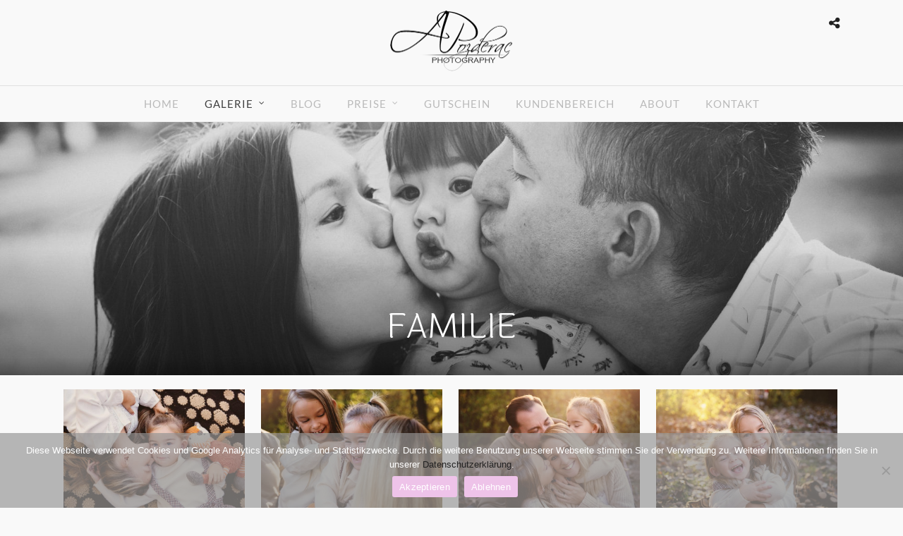

--- FILE ---
content_type: text/html; charset=UTF-8
request_url: https://anaphoto.at/galleries/familie/
body_size: 18291
content:
<!DOCTYPE html>
<html lang="de-CH"  data-menu="centermenu">
<head>
<meta charset="UTF-8" />

<meta name="viewport" content="width=device-width, initial-scale=1, maximum-scale=1" />

<meta name="format-detection" content="telephone=no">

<link rel="profile" href="http://gmpg.org/xfn/11" />
<link rel="pingback" href="https://anaphoto.at/xmlrpc.php" />
	<meta property="og:type" content="article" />
	<meta property="og:image" content="https://anaphoto.at/wp-content/uploads/2015/08/f0050-e1536482695991-960x636.jpg"/>
	<meta property="og:title" content="Familie"/>
	<meta property="og:url" content="https://anaphoto.at/galleries/familie/"/>
	<meta property="og:description" content=""/>
	
 


<!-- [BEGIN] Metadata added via All-Meta-Tags plugin by Space X-Chimp ( https://www.spacexchimp.com ) -->
<meta property="og:title" content="Ana Pozderac Photography - Hochzeitsfotografin und Fotografin für Neugeborene">
<meta property="og:image" content="https://anaphoto.at/wp-content/uploads/2015/08/Logo-freigestellt350px.png">
<meta property="og:type" content="website">
<meta property="og:url" content="https://anaphoto.at">
<meta property="og:description" content="Als Fotojournalistin arbeite Ich als Hochzeitsfotografin, als Fotografin für Neugeborene und Familien um all die schönen Augenblicke festzuhalten!">
<meta property="dcterms:title" content="Ana Pozderac Photography - Hochzeitsfotografin und Fotografin für Neugeborene">
<meta property="dcterms:identifier" content="anaphoto.at">
<meta property="dcterms:description" content="Als Fotojournalistin arbeite Ich als Hochzeitsfotografin, als Fotografin für Neugeborene und mehr um all die schönen Augenblicke festzuhalten!">
<meta property="dcterms:subject" content="fotograf hochzeit wien,hochzeitsfotograf wien,babybauch fotoshooting wien,neugeborenen fotoshooting wien,fotograf baby wien,wedding photographer,familien fotoshooting wien,Babyfotografie Wien,Hochzeitsfoto fotograf,Babyfotograf Wien">
<meta name="DC.title" content="Ana Pozderac Photography - Hochzeitsfotografin und Fotografin für Neugeborene">
<meta name="DC.identifier" content="anaphoto.at">
<meta name="DC.description" content="Als Fotojournalistin arbeite Ich als Hochzeitsfotografin, als Fotografin für Neugeborene und mehr um all die schönen Augenblicke festzuhalten!">
<meta name="DC.subject" content="fotograf hochzeit wien,hochzeitsfotograf wien,babybauch fotoshooting wien,neugeborenen fotoshooting wien,fotograf baby wien,wedding photographer,familien fotoshooting wien,Babyfotografie Wien,Hochzeitsfoto fotograf,Babyfotograf Wien">
<meta name="geo.placename" content="Hartmanngasse 19, 1050 Wien, Österreich" />
<meta name="geo.position" content="48.1895980;16.3616230" />
<meta name="geo.region" content="AT-Wien" />
<meta name="ICBM" content="48.1895980, 16.3616230" />
<script type="text/javascript">
  var _paq = _paq || [];
  _paq.push(['trackPageView']);
  _paq.push(['enableLinkTracking']);
  (function() {
    var u="//analytics.ycdn.de/";
    _paq.push(['setTrackerUrl', u+'piwik.php']);
    _paq.push(['setSiteId', 4096]);
    var d=document, g=d.createElement('script'), s=d.getElementsByTagName('script')[0];
    g.type='text/javascript'; g.async=true; g.defer=true; g.src=u+'piwik.js'; s.parentNode.insertBefore(g,s);
  })();
</script>
<!-- [END] Metadata added via All-Meta-Tags plugin by Space X-Chimp ( https://www.spacexchimp.com ) -->

<meta name='robots' content='index, follow, max-image-preview:large, max-snippet:-1, max-video-preview:-1' />
	<style>img:is([sizes="auto" i], [sizes^="auto," i]) { contain-intrinsic-size: 3000px 1500px }</style>
	
	<!-- This site is optimized with the Yoast SEO plugin v24.5 - https://yoast.com/wordpress/plugins/seo/ -->
	<title>Ana Pozderac Photography - Galerie Familie</title>
	<meta name="description" content="Egal, ob Verlobung, Hochzeit oder die ersten Tage Eures Neugeborenen - Ich freue mich dabei zu sein, um für Euch all die schönen Augenblicke zu verewigen!" />
	<link rel="canonical" href="https://anaphoto.at/galleries/familie/" />
	<meta property="og:locale" content="de_DE" />
	<meta property="og:type" content="article" />
	<meta property="og:title" content="Ana Pozderac Photography - Galerie Familie" />
	<meta property="og:description" content="Egal, ob Verlobung, Hochzeit oder die ersten Tage Eures Neugeborenen - Ich freue mich dabei zu sein, um für Euch all die schönen Augenblicke zu verewigen!" />
	<meta property="og:url" content="https://anaphoto.at/galleries/familie/" />
	<meta property="og:site_name" content="Ana Pozderac Photography" />
	<meta property="article:publisher" content="https://www.facebook.com/Ana-Pozderac-Photography-228923960575581/?ref=bookmarks" />
	<meta property="article:modified_time" content="2020-01-02T20:48:51+00:00" />
	<meta property="og:image" content="https://anaphoto.at/wp-content/uploads/2015/08/f0050-e1536482695991.jpg" />
	<meta property="og:image:width" content="1600" />
	<meta property="og:image:height" content="1065" />
	<meta property="og:image:type" content="image/jpeg" />
	<meta name="twitter:card" content="summary_large_image" />
	<script type="application/ld+json" class="yoast-schema-graph">{"@context":"https://schema.org","@graph":[{"@type":"WebPage","@id":"https://anaphoto.at/galleries/familie/","url":"https://anaphoto.at/galleries/familie/","name":"Ana Pozderac Photography - Galerie Familie","isPartOf":{"@id":"https://anaphoto.at/#website"},"primaryImageOfPage":{"@id":"https://anaphoto.at/galleries/familie/#primaryimage"},"image":{"@id":"https://anaphoto.at/galleries/familie/#primaryimage"},"thumbnailUrl":"https://anaphoto.at/wp-content/uploads/2015/08/f0050-e1536482695991.jpg","datePublished":"2015-08-03T09:29:17+00:00","dateModified":"2020-01-02T20:48:51+00:00","description":"Egal, ob Verlobung, Hochzeit oder die ersten Tage Eures Neugeborenen - Ich freue mich dabei zu sein, um für Euch all die schönen Augenblicke zu verewigen!","breadcrumb":{"@id":"https://anaphoto.at/galleries/familie/#breadcrumb"},"inLanguage":"de-CH","potentialAction":[{"@type":"ReadAction","target":["https://anaphoto.at/galleries/familie/"]}]},{"@type":"ImageObject","inLanguage":"de-CH","@id":"https://anaphoto.at/galleries/familie/#primaryimage","url":"https://anaphoto.at/wp-content/uploads/2015/08/f0050-e1536482695991.jpg","contentUrl":"https://anaphoto.at/wp-content/uploads/2015/08/f0050-e1536482695991.jpg","width":1600,"height":1065,"caption":"Verlobungsfotograf, Hochzeitsfotograf, Babyfotograf und Familienfotograf in Wien"},{"@type":"BreadcrumbList","@id":"https://anaphoto.at/galleries/familie/#breadcrumb","itemListElement":[{"@type":"ListItem","position":1,"name":"Home","item":"https://anaphoto.at/"},{"@type":"ListItem","position":2,"name":"Familie"}]},{"@type":"WebSite","@id":"https://anaphoto.at/#website","url":"https://anaphoto.at/","name":"Ana Pozderac Photography","description":"Babyfotografin sowie Fotograf für Verlobungen, Hochzeiten und Familien","publisher":{"@id":"https://anaphoto.at/#organization"},"potentialAction":[{"@type":"SearchAction","target":{"@type":"EntryPoint","urlTemplate":"https://anaphoto.at/?s={search_term_string}"},"query-input":{"@type":"PropertyValueSpecification","valueRequired":true,"valueName":"search_term_string"}}],"inLanguage":"de-CH"},{"@type":"Organization","@id":"https://anaphoto.at/#organization","name":"Ana Pozderac Photography","url":"https://anaphoto.at/","logo":{"@type":"ImageObject","inLanguage":"de-CH","@id":"https://anaphoto.at/#/schema/logo/image/","url":"https://anaphoto.at/wp-content/uploads/2015/11/Logo-freigestellt2.png","contentUrl":"https://anaphoto.at/wp-content/uploads/2015/11/Logo-freigestellt2.png","width":470,"height":313,"caption":"Ana Pozderac Photography"},"image":{"@id":"https://anaphoto.at/#/schema/logo/image/"},"sameAs":["https://www.facebook.com/Ana-Pozderac-Photography-228923960575581/?ref=bookmarks","http://www.online-instagram.com/user/ana_pozderac_photography/856266563/1064240151923290261_856266563","https://www.pinterest.com/AP_Photography/"]}]}</script>
	<!-- / Yoast SEO plugin. -->


<link rel='dns-prefetch' href='//fonts.googleapis.com' />
<link rel="alternate" type="application/rss+xml" title="Ana Pozderac Photography &raquo; Feed" href="https://anaphoto.at/feed/" />
<link rel="alternate" type="application/rss+xml" title="Ana Pozderac Photography &raquo; Kommentar-Feed" href="https://anaphoto.at/comments/feed/" />
		<!-- This site uses the Google Analytics by ExactMetrics plugin v8.3.2 - Using Analytics tracking - https://www.exactmetrics.com/ -->
		<!-- Note: ExactMetrics is not currently configured on this site. The site owner needs to authenticate with Google Analytics in the ExactMetrics settings panel. -->
					<!-- No tracking code set -->
				<!-- / Google Analytics by ExactMetrics -->
		<script type="text/javascript">
/* <![CDATA[ */
window._wpemojiSettings = {"baseUrl":"https:\/\/s.w.org\/images\/core\/emoji\/15.0.3\/72x72\/","ext":".png","svgUrl":"https:\/\/s.w.org\/images\/core\/emoji\/15.0.3\/svg\/","svgExt":".svg","source":{"concatemoji":"https:\/\/anaphoto.at\/wp-includes\/js\/wp-emoji-release.min.js?ver=6.7.4"}};
/*! This file is auto-generated */
!function(i,n){var o,s,e;function c(e){try{var t={supportTests:e,timestamp:(new Date).valueOf()};sessionStorage.setItem(o,JSON.stringify(t))}catch(e){}}function p(e,t,n){e.clearRect(0,0,e.canvas.width,e.canvas.height),e.fillText(t,0,0);var t=new Uint32Array(e.getImageData(0,0,e.canvas.width,e.canvas.height).data),r=(e.clearRect(0,0,e.canvas.width,e.canvas.height),e.fillText(n,0,0),new Uint32Array(e.getImageData(0,0,e.canvas.width,e.canvas.height).data));return t.every(function(e,t){return e===r[t]})}function u(e,t,n){switch(t){case"flag":return n(e,"\ud83c\udff3\ufe0f\u200d\u26a7\ufe0f","\ud83c\udff3\ufe0f\u200b\u26a7\ufe0f")?!1:!n(e,"\ud83c\uddfa\ud83c\uddf3","\ud83c\uddfa\u200b\ud83c\uddf3")&&!n(e,"\ud83c\udff4\udb40\udc67\udb40\udc62\udb40\udc65\udb40\udc6e\udb40\udc67\udb40\udc7f","\ud83c\udff4\u200b\udb40\udc67\u200b\udb40\udc62\u200b\udb40\udc65\u200b\udb40\udc6e\u200b\udb40\udc67\u200b\udb40\udc7f");case"emoji":return!n(e,"\ud83d\udc26\u200d\u2b1b","\ud83d\udc26\u200b\u2b1b")}return!1}function f(e,t,n){var r="undefined"!=typeof WorkerGlobalScope&&self instanceof WorkerGlobalScope?new OffscreenCanvas(300,150):i.createElement("canvas"),a=r.getContext("2d",{willReadFrequently:!0}),o=(a.textBaseline="top",a.font="600 32px Arial",{});return e.forEach(function(e){o[e]=t(a,e,n)}),o}function t(e){var t=i.createElement("script");t.src=e,t.defer=!0,i.head.appendChild(t)}"undefined"!=typeof Promise&&(o="wpEmojiSettingsSupports",s=["flag","emoji"],n.supports={everything:!0,everythingExceptFlag:!0},e=new Promise(function(e){i.addEventListener("DOMContentLoaded",e,{once:!0})}),new Promise(function(t){var n=function(){try{var e=JSON.parse(sessionStorage.getItem(o));if("object"==typeof e&&"number"==typeof e.timestamp&&(new Date).valueOf()<e.timestamp+604800&&"object"==typeof e.supportTests)return e.supportTests}catch(e){}return null}();if(!n){if("undefined"!=typeof Worker&&"undefined"!=typeof OffscreenCanvas&&"undefined"!=typeof URL&&URL.createObjectURL&&"undefined"!=typeof Blob)try{var e="postMessage("+f.toString()+"("+[JSON.stringify(s),u.toString(),p.toString()].join(",")+"));",r=new Blob([e],{type:"text/javascript"}),a=new Worker(URL.createObjectURL(r),{name:"wpTestEmojiSupports"});return void(a.onmessage=function(e){c(n=e.data),a.terminate(),t(n)})}catch(e){}c(n=f(s,u,p))}t(n)}).then(function(e){for(var t in e)n.supports[t]=e[t],n.supports.everything=n.supports.everything&&n.supports[t],"flag"!==t&&(n.supports.everythingExceptFlag=n.supports.everythingExceptFlag&&n.supports[t]);n.supports.everythingExceptFlag=n.supports.everythingExceptFlag&&!n.supports.flag,n.DOMReady=!1,n.readyCallback=function(){n.DOMReady=!0}}).then(function(){return e}).then(function(){var e;n.supports.everything||(n.readyCallback(),(e=n.source||{}).concatemoji?t(e.concatemoji):e.wpemoji&&e.twemoji&&(t(e.twemoji),t(e.wpemoji)))}))}((window,document),window._wpemojiSettings);
/* ]]> */
</script>
<style id='wp-emoji-styles-inline-css' type='text/css'>

	img.wp-smiley, img.emoji {
		display: inline !important;
		border: none !important;
		box-shadow: none !important;
		height: 1em !important;
		width: 1em !important;
		margin: 0 0.07em !important;
		vertical-align: -0.1em !important;
		background: none !important;
		padding: 0 !important;
	}
</style>
<link rel='stylesheet' id='wp-block-library-css' href='https://anaphoto.at/wp-includes/css/dist/block-library/style.min.css?ver=6.7.4' type='text/css' media='all' />
<style id='classic-theme-styles-inline-css' type='text/css'>
/*! This file is auto-generated */
.wp-block-button__link{color:#fff;background-color:#32373c;border-radius:9999px;box-shadow:none;text-decoration:none;padding:calc(.667em + 2px) calc(1.333em + 2px);font-size:1.125em}.wp-block-file__button{background:#32373c;color:#fff;text-decoration:none}
</style>
<style id='global-styles-inline-css' type='text/css'>
:root{--wp--preset--aspect-ratio--square: 1;--wp--preset--aspect-ratio--4-3: 4/3;--wp--preset--aspect-ratio--3-4: 3/4;--wp--preset--aspect-ratio--3-2: 3/2;--wp--preset--aspect-ratio--2-3: 2/3;--wp--preset--aspect-ratio--16-9: 16/9;--wp--preset--aspect-ratio--9-16: 9/16;--wp--preset--color--black: #000000;--wp--preset--color--cyan-bluish-gray: #abb8c3;--wp--preset--color--white: #ffffff;--wp--preset--color--pale-pink: #f78da7;--wp--preset--color--vivid-red: #cf2e2e;--wp--preset--color--luminous-vivid-orange: #ff6900;--wp--preset--color--luminous-vivid-amber: #fcb900;--wp--preset--color--light-green-cyan: #7bdcb5;--wp--preset--color--vivid-green-cyan: #00d084;--wp--preset--color--pale-cyan-blue: #8ed1fc;--wp--preset--color--vivid-cyan-blue: #0693e3;--wp--preset--color--vivid-purple: #9b51e0;--wp--preset--gradient--vivid-cyan-blue-to-vivid-purple: linear-gradient(135deg,rgba(6,147,227,1) 0%,rgb(155,81,224) 100%);--wp--preset--gradient--light-green-cyan-to-vivid-green-cyan: linear-gradient(135deg,rgb(122,220,180) 0%,rgb(0,208,130) 100%);--wp--preset--gradient--luminous-vivid-amber-to-luminous-vivid-orange: linear-gradient(135deg,rgba(252,185,0,1) 0%,rgba(255,105,0,1) 100%);--wp--preset--gradient--luminous-vivid-orange-to-vivid-red: linear-gradient(135deg,rgba(255,105,0,1) 0%,rgb(207,46,46) 100%);--wp--preset--gradient--very-light-gray-to-cyan-bluish-gray: linear-gradient(135deg,rgb(238,238,238) 0%,rgb(169,184,195) 100%);--wp--preset--gradient--cool-to-warm-spectrum: linear-gradient(135deg,rgb(74,234,220) 0%,rgb(151,120,209) 20%,rgb(207,42,186) 40%,rgb(238,44,130) 60%,rgb(251,105,98) 80%,rgb(254,248,76) 100%);--wp--preset--gradient--blush-light-purple: linear-gradient(135deg,rgb(255,206,236) 0%,rgb(152,150,240) 100%);--wp--preset--gradient--blush-bordeaux: linear-gradient(135deg,rgb(254,205,165) 0%,rgb(254,45,45) 50%,rgb(107,0,62) 100%);--wp--preset--gradient--luminous-dusk: linear-gradient(135deg,rgb(255,203,112) 0%,rgb(199,81,192) 50%,rgb(65,88,208) 100%);--wp--preset--gradient--pale-ocean: linear-gradient(135deg,rgb(255,245,203) 0%,rgb(182,227,212) 50%,rgb(51,167,181) 100%);--wp--preset--gradient--electric-grass: linear-gradient(135deg,rgb(202,248,128) 0%,rgb(113,206,126) 100%);--wp--preset--gradient--midnight: linear-gradient(135deg,rgb(2,3,129) 0%,rgb(40,116,252) 100%);--wp--preset--font-size--small: 13px;--wp--preset--font-size--medium: 20px;--wp--preset--font-size--large: 36px;--wp--preset--font-size--x-large: 42px;--wp--preset--spacing--20: 0.44rem;--wp--preset--spacing--30: 0.67rem;--wp--preset--spacing--40: 1rem;--wp--preset--spacing--50: 1.5rem;--wp--preset--spacing--60: 2.25rem;--wp--preset--spacing--70: 3.38rem;--wp--preset--spacing--80: 5.06rem;--wp--preset--shadow--natural: 6px 6px 9px rgba(0, 0, 0, 0.2);--wp--preset--shadow--deep: 12px 12px 50px rgba(0, 0, 0, 0.4);--wp--preset--shadow--sharp: 6px 6px 0px rgba(0, 0, 0, 0.2);--wp--preset--shadow--outlined: 6px 6px 0px -3px rgba(255, 255, 255, 1), 6px 6px rgba(0, 0, 0, 1);--wp--preset--shadow--crisp: 6px 6px 0px rgba(0, 0, 0, 1);}:where(.is-layout-flex){gap: 0.5em;}:where(.is-layout-grid){gap: 0.5em;}body .is-layout-flex{display: flex;}.is-layout-flex{flex-wrap: wrap;align-items: center;}.is-layout-flex > :is(*, div){margin: 0;}body .is-layout-grid{display: grid;}.is-layout-grid > :is(*, div){margin: 0;}:where(.wp-block-columns.is-layout-flex){gap: 2em;}:where(.wp-block-columns.is-layout-grid){gap: 2em;}:where(.wp-block-post-template.is-layout-flex){gap: 1.25em;}:where(.wp-block-post-template.is-layout-grid){gap: 1.25em;}.has-black-color{color: var(--wp--preset--color--black) !important;}.has-cyan-bluish-gray-color{color: var(--wp--preset--color--cyan-bluish-gray) !important;}.has-white-color{color: var(--wp--preset--color--white) !important;}.has-pale-pink-color{color: var(--wp--preset--color--pale-pink) !important;}.has-vivid-red-color{color: var(--wp--preset--color--vivid-red) !important;}.has-luminous-vivid-orange-color{color: var(--wp--preset--color--luminous-vivid-orange) !important;}.has-luminous-vivid-amber-color{color: var(--wp--preset--color--luminous-vivid-amber) !important;}.has-light-green-cyan-color{color: var(--wp--preset--color--light-green-cyan) !important;}.has-vivid-green-cyan-color{color: var(--wp--preset--color--vivid-green-cyan) !important;}.has-pale-cyan-blue-color{color: var(--wp--preset--color--pale-cyan-blue) !important;}.has-vivid-cyan-blue-color{color: var(--wp--preset--color--vivid-cyan-blue) !important;}.has-vivid-purple-color{color: var(--wp--preset--color--vivid-purple) !important;}.has-black-background-color{background-color: var(--wp--preset--color--black) !important;}.has-cyan-bluish-gray-background-color{background-color: var(--wp--preset--color--cyan-bluish-gray) !important;}.has-white-background-color{background-color: var(--wp--preset--color--white) !important;}.has-pale-pink-background-color{background-color: var(--wp--preset--color--pale-pink) !important;}.has-vivid-red-background-color{background-color: var(--wp--preset--color--vivid-red) !important;}.has-luminous-vivid-orange-background-color{background-color: var(--wp--preset--color--luminous-vivid-orange) !important;}.has-luminous-vivid-amber-background-color{background-color: var(--wp--preset--color--luminous-vivid-amber) !important;}.has-light-green-cyan-background-color{background-color: var(--wp--preset--color--light-green-cyan) !important;}.has-vivid-green-cyan-background-color{background-color: var(--wp--preset--color--vivid-green-cyan) !important;}.has-pale-cyan-blue-background-color{background-color: var(--wp--preset--color--pale-cyan-blue) !important;}.has-vivid-cyan-blue-background-color{background-color: var(--wp--preset--color--vivid-cyan-blue) !important;}.has-vivid-purple-background-color{background-color: var(--wp--preset--color--vivid-purple) !important;}.has-black-border-color{border-color: var(--wp--preset--color--black) !important;}.has-cyan-bluish-gray-border-color{border-color: var(--wp--preset--color--cyan-bluish-gray) !important;}.has-white-border-color{border-color: var(--wp--preset--color--white) !important;}.has-pale-pink-border-color{border-color: var(--wp--preset--color--pale-pink) !important;}.has-vivid-red-border-color{border-color: var(--wp--preset--color--vivid-red) !important;}.has-luminous-vivid-orange-border-color{border-color: var(--wp--preset--color--luminous-vivid-orange) !important;}.has-luminous-vivid-amber-border-color{border-color: var(--wp--preset--color--luminous-vivid-amber) !important;}.has-light-green-cyan-border-color{border-color: var(--wp--preset--color--light-green-cyan) !important;}.has-vivid-green-cyan-border-color{border-color: var(--wp--preset--color--vivid-green-cyan) !important;}.has-pale-cyan-blue-border-color{border-color: var(--wp--preset--color--pale-cyan-blue) !important;}.has-vivid-cyan-blue-border-color{border-color: var(--wp--preset--color--vivid-cyan-blue) !important;}.has-vivid-purple-border-color{border-color: var(--wp--preset--color--vivid-purple) !important;}.has-vivid-cyan-blue-to-vivid-purple-gradient-background{background: var(--wp--preset--gradient--vivid-cyan-blue-to-vivid-purple) !important;}.has-light-green-cyan-to-vivid-green-cyan-gradient-background{background: var(--wp--preset--gradient--light-green-cyan-to-vivid-green-cyan) !important;}.has-luminous-vivid-amber-to-luminous-vivid-orange-gradient-background{background: var(--wp--preset--gradient--luminous-vivid-amber-to-luminous-vivid-orange) !important;}.has-luminous-vivid-orange-to-vivid-red-gradient-background{background: var(--wp--preset--gradient--luminous-vivid-orange-to-vivid-red) !important;}.has-very-light-gray-to-cyan-bluish-gray-gradient-background{background: var(--wp--preset--gradient--very-light-gray-to-cyan-bluish-gray) !important;}.has-cool-to-warm-spectrum-gradient-background{background: var(--wp--preset--gradient--cool-to-warm-spectrum) !important;}.has-blush-light-purple-gradient-background{background: var(--wp--preset--gradient--blush-light-purple) !important;}.has-blush-bordeaux-gradient-background{background: var(--wp--preset--gradient--blush-bordeaux) !important;}.has-luminous-dusk-gradient-background{background: var(--wp--preset--gradient--luminous-dusk) !important;}.has-pale-ocean-gradient-background{background: var(--wp--preset--gradient--pale-ocean) !important;}.has-electric-grass-gradient-background{background: var(--wp--preset--gradient--electric-grass) !important;}.has-midnight-gradient-background{background: var(--wp--preset--gradient--midnight) !important;}.has-small-font-size{font-size: var(--wp--preset--font-size--small) !important;}.has-medium-font-size{font-size: var(--wp--preset--font-size--medium) !important;}.has-large-font-size{font-size: var(--wp--preset--font-size--large) !important;}.has-x-large-font-size{font-size: var(--wp--preset--font-size--x-large) !important;}
:where(.wp-block-post-template.is-layout-flex){gap: 1.25em;}:where(.wp-block-post-template.is-layout-grid){gap: 1.25em;}
:where(.wp-block-columns.is-layout-flex){gap: 2em;}:where(.wp-block-columns.is-layout-grid){gap: 2em;}
:root :where(.wp-block-pullquote){font-size: 1.5em;line-height: 1.6;}
</style>
<link rel='stylesheet' id='cookie-notice-front-css' href='https://anaphoto.at/wp-content/plugins/cookie-notice/css/front.min.css?ver=2.5.5' type='text/css' media='all' />
<link rel='stylesheet' id='reset-css-css' href='https://anaphoto.at/wp-content/themes/photome/css/reset.css?ver=6.7.4' type='text/css' media='all' />
<link rel='stylesheet' id='wordpress-css-css' href='https://anaphoto.at/wp-content/themes/photome/css/wordpress.css?ver=6.7.4' type='text/css' media='all' />
<link rel='stylesheet' id='animation.css-css' href='https://anaphoto.at/wp-content/themes/photome/css/animation.css?ver=6.7.4' type='text/css' media='all' />
<link rel='stylesheet' id='magnific-popup-css' href='https://anaphoto.at/wp-content/themes/photome/css/magnific-popup.css?ver=6.7.4' type='text/css' media='all' />
<link rel='stylesheet' id='jquery-ui-css-css' href='https://anaphoto.at/wp-content/themes/photome/css/jqueryui/custom.css?ver=6.7.4' type='text/css' media='all' />
<link rel='stylesheet' id='mediaelement-css' href='https://anaphoto.at/wp-includes/js/mediaelement/mediaelementplayer-legacy.min.css?ver=4.2.17' type='text/css' media='all' />
<link rel='stylesheet' id='flexslider-css' href='https://anaphoto.at/wp-content/themes/photome/js/flexslider/flexslider.css?ver=6.7.4' type='text/css' media='all' />
<link rel='stylesheet' id='tooltipster-css' href='https://anaphoto.at/wp-content/themes/photome/css/tooltipster.css?ver=6.7.4' type='text/css' media='all' />
<link rel='stylesheet' id='odometer-theme-css' href='https://anaphoto.at/wp-content/themes/photome/css/odometer-theme-minimal.css?ver=6.7.4' type='text/css' media='all' />
<link rel='stylesheet' id='hw-parallax.css-css' href='https://anaphoto.at/wp-content/themes/photome/css/hw-parallax.css?ver=6.7.4' type='text/css' media='all' />
<link rel='stylesheet' id='screen.css-css' href='https://anaphoto.at/wp-content/themes/photome/css/screen.css?ver=6.7.4' type='text/css' media='all' />
<link rel='stylesheet' id='fontawesome-css' href='https://anaphoto.at/wp-content/themes/photome/css/font-awesome.min.css?ver=6.7.4' type='text/css' media='all' />
<link rel='stylesheet' id='custom_css-css' href='https://anaphoto.at/wp-content/themes/photome/templates/custom-css.php?ver=6.7.4' type='text/css' media='all' />
<link rel='stylesheet' id='child_theme-css' href='https://anaphoto.at/wp-content/themes/photome/style.css?ver=6.7.4' type='text/css' media='all' />
<link rel='stylesheet' id='google_font0-css' href='https://fonts.googleapis.com/css?family=Laila%3A300%2C+400%2C700%2C400italic&#038;subset=latin%2Ccyrillic-ext%2Cgreek-ext%2Ccyrillic&#038;ver=6.7.4' type='text/css' media='all' />
<link rel='stylesheet' id='google_font2-css' href='https://fonts.googleapis.com/css?family=Lato%3A300%2C+400%2C700%2C400italic&#038;subset=latin%2Ccyrillic-ext%2Cgreek-ext%2Ccyrillic&#038;ver=6.7.4' type='text/css' media='all' />
<link rel='stylesheet' id='google_font3-css' href='https://fonts.googleapis.com/css?family=Libre+Baskerville%3A300%2C+400%2C700%2C400italic&#038;subset=latin%2Ccyrillic-ext%2Cgreek-ext%2Ccyrillic&#038;ver=6.7.4' type='text/css' media='all' />
<link rel='stylesheet' id='google_font4-css' href='https://fonts.googleapis.com/css?family=Junge%3A300%2C+400%2C700%2C400italic&#038;subset=latin%2Ccyrillic-ext%2Cgreek-ext%2Ccyrillic&#038;ver=6.7.4' type='text/css' media='all' />
<link rel='stylesheet' id='google_font5-css' href='https://fonts.googleapis.com/css?family=Oswald%3A300%2C+400%2C700%2C400italic&#038;subset=latin%2Ccyrillic-ext%2Cgreek-ext%2Ccyrillic&#038;ver=6.7.4' type='text/css' media='all' />
<link rel='stylesheet' id='meks_instagram-widget-styles-css' href='https://anaphoto.at/wp-content/plugins/meks-easy-instagram-widget/css/widget.css?ver=6.7.4' type='text/css' media='all' />
<link rel='stylesheet' id='responsive-css' href='https://anaphoto.at/wp-content/themes/photome/css/grid.css?ver=6.7.4' type='text/css' media='all' />
<link rel='stylesheet' id='kirki-styles-global-css' href='https://anaphoto.at/wp-content/themes/photome/modules/kirki/assets/css/kirki-styles.css?ver=3.0.21' type='text/css' media='all' />
<style id='kirki-styles-global-inline-css' type='text/css'>
@font-face {
  font-family: 'Junge';
  font-style: normal;
  font-weight: 400;
  src: url(https://fonts.gstatic.com/s/junge/v26/gokgH670Gl1lUpAatBQ.ttf) format('truetype');
}
@font-face {
  font-family: 'Laila';
  font-style: normal;
  font-weight: 400;
  src: url(https://fonts.gstatic.com/s/laila/v20/LYjMdG_8nE8jDLRagCM.ttf) format('truetype');
}
@font-face {
  font-family: 'Lato';
  font-style: normal;
  font-weight: 400;
  src: url(https://fonts.gstatic.com/s/lato/v25/S6uyw4BMUTPHjx4wWw.ttf) format('truetype');
}
@font-face {
  font-family: 'Libre Baskerville';
  font-style: normal;
  font-weight: 400;
  src: url(https://fonts.gstatic.com/s/librebaskerville/v24/kmKUZrc3Hgbbcjq75U4uslyuy4kn0olVQ-LglH6T17uj8Q4iDgNK.ttf) format('truetype');
}
@font-face {
  font-family: 'Oswald';
  font-style: normal;
  font-weight: 400;
  src: url(https://fonts.gstatic.com/s/oswald/v57/TK3_WkUHHAIjg75cFRf3bXL8LICs1_FvsUZiYA.ttf) format('truetype');
}

body, input[type=text], input[type=email], input[type=url], input[type=password], textarea, input[type=tel]{font-family:Laila, Georgia, serif;}body{font-size:21px;}h1, h2, h3, h4, h5, h6, h7, input[type=submit], input[type=button], a.button, .button, .post_quote_title, label, .portfolio_filter_dropdown, .woocommerce ul.products li.product .button, .woocommerce ul.products li.product a.add_to_cart_button.loading, .woocommerce-page ul.products li.product a.add_to_cart_button.loading, .woocommerce ul.products li.product a.add_to_cart_button:hover, .woocommerce-page ul.products li.product a.add_to_cart_button:hover, .woocommerce #page_content_wrapper a.button, .woocommerce button.button, .woocommerce input.button, .woocommerce #respond input#submit, .woocommerce #content input.button, .woocommerce-page #page_content_wrapper a.button, .woocommerce-page button.button, .woocommerce-page input.button, .woocommerce-page #respond input#submit, .woocommerce-page #content input.button, .woocommerce-page button.button:hover, .woocommerce-page input.button:hover, .woocommerce-page input.button:active, .woocommerce #page_content_wrapper a.button, .woocommerce-page #page_content_wrapper a.button, .woocommerce.columns-4 ul.products li.product a.add_to_cart_button, .woocommerce.columns-4 ul.products li.product a.add_to_cart_button:hover, strong[itemprop="author"], #page_content_wrapper .posts.blog li a, .page_content_wrapper .posts.blog li a{font-family:Laila, Georgia, serif;}h1, h2, h3, h4, h5, h6, h7{font-weight:200;}h1{font-size:24px;}h2{font-size:22px;}h3{font-size:20px;}h4{font-size:18px;}h5{font-size:16px;}h6{font-size:15px;}body, #wrapper, #page_content_wrapper.fixed, #page_content_wrapper .sidebar .content .sidebar_widget li h2.widgettitle span, h2.widgettitle span, #gallery_lightbox h2, .slider_wrapper .gallery_image_caption h2, #body_loading_screen, h3#reply-title span{background-color:#f9f9f9;}body, .pagination a, #gallery_lightbox h2, .slider_wrapper .gallery_image_caption h2, .post_info a{color:#000000;}::selection{background-color:#000000;}a{color:#222222;}a:hover, a:active, .post_info_comment a i{color:#999999;}h1, h2, h3, h4, h5, pre, code, tt, blockquote, .post_header h5 a, .post_header h3 a, .post_header.grid h6 a, .post_header.fullwidth h4 a, .post_header h5 a, blockquote, .site_loading_logo_item i{color:#222222;}#social_share_wrapper, hr, #social_share_wrapper, .post.type-post, #page_content_wrapper .sidebar .content .sidebar_widget li h2.widgettitle, h2.widgettitle, h5.widgettitle, .comment .right, .widget_tag_cloud div a, .meta-tags a, .tag_cloud a, #footer, #post_more_wrapper, .woocommerce ul.products li.product, .woocommerce-page ul.products li.product, .woocommerce ul.products li.product .price, .woocommerce-page ul.products li.product .price, #page_content_wrapper .inner .sidebar_content, #page_caption, #page_content_wrapper .inner .sidebar_content.left_sidebar, .ajax_close, .ajax_next, .ajax_prev, .portfolio_next, .portfolio_prev, .portfolio_next_prev_wrapper.video .portfolio_prev, .portfolio_next_prev_wrapper.video .portfolio_next, .separated, .blog_next_prev_wrapper, #post_more_wrapper h5, #ajax_portfolio_wrapper.hidding, #ajax_portfolio_wrapper.visible, .tabs.vertical .ui-tabs-panel, .woocommerce div.product .woocommerce-tabs ul.tabs li, .woocommerce #content div.product .woocommerce-tabs ul.tabs li, .woocommerce-page div.product .woocommerce-tabs ul.tabs li, .woocommerce-page #content div.product .woocommerce-tabs ul.tabs li, .woocommerce div.product .woocommerce-tabs .panel, .woocommerce-page div.product .woocommerce-tabs .panel, .woocommerce #content div.product .woocommerce-tabs .panel, .woocommerce-page #content div.product .woocommerce-tabs .panel, .woocommerce table.shop_table, .woocommerce-page table.shop_table, table tr td, .woocommerce .cart-collaterals .cart_totals, .woocommerce-page .cart-collaterals .cart_totals, .woocommerce .cart-collaterals .shipping_calculator, .woocommerce-page .cart-collaterals .shipping_calculator, .woocommerce .cart-collaterals .cart_totals tr td, .woocommerce .cart-collaterals .cart_totals tr th, .woocommerce-page .cart-collaterals .cart_totals tr td, .woocommerce-page .cart-collaterals .cart_totals tr th, table tr th, .woocommerce #payment, .woocommerce-page #payment, .woocommerce #payment ul.payment_methods li, .woocommerce-page #payment ul.payment_methods li, .woocommerce #payment div.form-row, .woocommerce-page #payment div.form-row, .ui-tabs li:first-child, .ui-tabs .ui-tabs-nav li, .ui-tabs.vertical .ui-tabs-nav li, .ui-tabs.vertical.right .ui-tabs-nav li.ui-state-active, .ui-tabs.vertical .ui-tabs-nav li:last-child, #page_content_wrapper .inner .sidebar_wrapper ul.sidebar_widget li.widget_nav_menu ul.menu li.current-menu-item a, .page_content_wrapper .inner .sidebar_wrapper ul.sidebar_widget li.widget_nav_menu ul.menu li.current-menu-item a, .pricing_wrapper, .pricing_wrapper li, .ui-accordion .ui-accordion-header, .ui-accordion .ui-accordion-content, #page_content_wrapper .sidebar .content .sidebar_widget li h2.widgettitle:before, h2.widgettitle:before, #autocomplete, .page_tagline, .ppb_blog_minimal .one_third_bg, .portfolio_desc.wide{border-color:#e1e1e1;}input[type=text], input[type=password], input[type=email], input[type=url], textarea, input[type=tel]{background-color:#ffffff;color:#000;border-color:#e1e1e1;}input[type=text]:focus, input[type=password]:focus, input[type=email]:focus, input[type=url]:focus, textarea:focus, input[type=tel]:focus{border-color:#000000;}input[type=submit], input[type=button], a.button, .button, .woocommerce .page_slider a.button, a.button.fullwidth, .woocommerce-page div.product form.cart .button, .woocommerce #respond input#submit.alt, .woocommerce a.button.alt, .woocommerce button.button.alt, .woocommerce input.button.alt{font-family:Oswald, Helvetica, Arial, sans-serif;}input[type=submit], input[type=button], a.button, .button, .pagination span, .pagination a:hover, .woocommerce .footer_bar .button, .woocommerce .footer_bar .button:hover, .woocommerce-page div.product form.cart .button, .woocommerce #respond input#submit.alt, .woocommerce a.button.alt, .woocommerce button.button.alt, .woocommerce input.button.alt{background-color:#888888;}.pagination span, .pagination a:hover{border-color:#888888;}input[type=submit], input[type=button], a.button, .button, .pagination a:hover, .woocommerce .footer_bar .button , .woocommerce .footer_bar .button:hover, .woocommerce-page div.product form.cart .button, .woocommerce #respond input#submit.alt, .woocommerce a.button.alt, .woocommerce button.button.alt, .woocommerce input.button.alt{color:#ffffff;border-color:#888888;}.frame_top, .frame_bottom, .frame_left, .frame_right{background:#969696;}#menu_wrapper .nav ul li a, #menu_wrapper div .nav li > a{font-family:Lato, Helvetica, Arial, sans-serif;font-size:15px;font-weight:500;letter-spacing:1px;text-transform:uppercase;color:#bababa;}#menu_wrapper .nav ul li a.hover, #menu_wrapper .nav ul li a:hover, #menu_wrapper div .nav li a.hover, #menu_wrapper div .nav li a:hover{color:#a0a0a0;}#menu_wrapper div .nav > li.current-menu-item > a, #menu_wrapper div .nav > li.current-menu-parent > a, #menu_wrapper div .nav > li.current-menu-ancestor > a, #menu_wrapper div .nav li ul li.current-menu-item a, #menu_wrapper div .nav li.current-menu-parent ul li.current-menu-item a{color:#3f3f3f;}.top_bar{border-color:#ededed;background-color:#f9f9f9;}#menu_wrapper .nav ul li ul li a, #menu_wrapper div .nav li ul li a, #menu_wrapper div .nav li.current-menu-parent ul li a{font-size:15px;font-weight:500;letter-spacing:0px;text-transform:none;color:#ffffff;}.mobile_main_nav li a:hover, .mobile_main_nav li a:active, #sub_menu li a:hover, #sub_menu li a:active, .mobile_menu_wrapper .sidebar_wrapper h2.widgettitle{color:#8a8383;}#menu_wrapper .nav ul li ul li a:hover, #menu_wrapper div .nav li ul li a:hover, #menu_wrapper div .nav li.current-menu-parent ul li a:hover, #menu_wrapper .nav ul li.megamenu ul li ul li a:hover, #menu_wrapper div .nav li.megamenu ul li ul li a:hover, #menu_wrapper .nav ul li.megamenu ul li ul li a:active, #menu_wrapper div .nav li.megamenu ul li ul li a:active{background:#d9d8d8;}#menu_wrapper .nav ul li ul, #menu_wrapper div .nav li ul{background:#ada8a8;border-color:#7c7c7c;}#menu_wrapper div .nav li.megamenu ul li > a, #menu_wrapper div .nav li.megamenu ul li > a:hover, #menu_wrapper div .nav li.megamenu ul li > a:active{color:#8e8e8e;}#menu_wrapper div .nav li.megamenu ul li{border-color:#ffffff;}.above_top_bar{background:#ffffff;}#top_menu li a, .top_contact_info, .top_contact_info i, .top_contact_info a, .top_contact_info a:hover, .top_contact_info a:active{color:#afafaf;}.mobile_menu_wrapper #searchform{background:#ebebeb;}.mobile_menu_wrapper #searchform input[type=text], .mobile_menu_wrapper #searchform button i{color:#222222;}.mobile_menu_wrapper{background-color:rgba(242,237,237,0.98);}.mobile_main_nav li a, #sub_menu li a{font-family:"Libre Baskerville", Georgia, serif;font-size:14px;text-transform:none;letter-spacing:1px;}.mobile_main_nav li a, #sub_menu li a, .mobile_menu_wrapper .sidebar_wrapper a, .mobile_menu_wrapper .sidebar_wrapper, #close_mobile_menu i{color:#312020;}#page_caption{background-color:#ffffff;padding-top:40px;padding-bottom:80px;}#page_caption h1, .ppb_title{font-size:48px;}#page_caption h1, .ppb_title, .post_caption h1{font-weight:300;text-transform:uppercase;letter-spacing:0px;color:#222222;}#page_caption.hasbg{height:50vh;}h2.ppb_title{font-size:22px;text-transform:capitalize;}.page_tagline, .ppb_subtitle, .post_header .post_detail, .recent_post_detail, .post_detail, .thumb_content span, .portfolio_desc .portfolio_excerpt, .testimonial_customer_position, .testimonial_customer_company{color:#999999;}.page_tagline, .post_header .post_detail, .recent_post_detail, .post_detail, .thumb_content span, .portfolio_desc .portfolio_excerpt, .testimonial_customer_position, .testimonial_customer_company{font-size:13px;}.page_tagline{font-weight:400;}.post_header .post_detail, .recent_post_detail, .post_detail, .thumb_content span, .portfolio_desc .portfolio_excerpt, .testimonial_customer_position, .testimonial_customer_company{letter-spacing:2px;text-transform:uppercase;}#page_content_wrapper .sidebar .content .sidebar_widget li h2.widgettitle, h2.widgettitle, h5.widgettitle{font-family:Junge, Georgia, serif;font-size:16px;font-weight:500;letter-spacing:2px;text-transform:uppercase;color:#020202;}#page_content_wrapper .inner .sidebar_wrapper .sidebar .content, .page_content_wrapper .inner .sidebar_wrapper .sidebar .content{color:#5e5e5e;}#page_content_wrapper .inner .sidebar_wrapper a, .page_content_wrapper .inner .sidebar_wrapper a{color:#222222;}#page_content_wrapper .inner .sidebar_wrapper a:hover, #page_content_wrapper .inner .sidebar_wrapper a:active, .page_content_wrapper .inner .sidebar_wrapper a:hover, .page_content_wrapper .inner .sidebar_wrapper a:active{color:#999999;}#footer, #copyright{color:#606060;}#copyright a, #copyright a:active, #footer a, #footer a:active, #footer_menu li a, #footer_menu li a:active{color:#333333;}#copyright a:hover, #footer a:hover, .social_wrapper ul li a:hover, #footer_menu li a:hover{color:#000000;}.footer_bar_wrapper, .footer_bar{border-color:#cccccc;}.footer_bar_wrapper .social_wrapper ul li a{color:#333333;}
</style>
<script type="text/javascript" id="cookie-notice-front-js-before">
/* <![CDATA[ */
var cnArgs = {"ajaxUrl":"https:\/\/anaphoto.at\/wp-admin\/admin-ajax.php","nonce":"ed86db794c","hideEffect":"none","position":"bottom","onScroll":false,"onScrollOffset":100,"onClick":false,"cookieName":"cookie_notice_accepted","cookieTime":31536000,"cookieTimeRejected":2592000,"globalCookie":false,"redirection":true,"cache":true,"revokeCookies":false,"revokeCookiesOpt":"automatic"};
/* ]]> */
</script>
<script type="text/javascript" src="https://anaphoto.at/wp-content/plugins/cookie-notice/js/front.min.js?ver=2.5.5" id="cookie-notice-front-js"></script>
<script type="text/javascript" src="https://anaphoto.at/wp-includes/js/jquery/jquery.min.js?ver=3.7.1" id="jquery-core-js"></script>
<script type="text/javascript" src="https://anaphoto.at/wp-includes/js/jquery/jquery-migrate.min.js?ver=3.4.1" id="jquery-migrate-js"></script>
<script type="text/javascript" src="//anaphoto.at/wp-content/plugins/revslider/sr6/assets/js/rbtools.min.js?ver=6.7.21" async id="tp-tools-js"></script>
<script type="text/javascript" src="//anaphoto.at/wp-content/plugins/revslider/sr6/assets/js/rs6.min.js?ver=6.7.21" async id="revmin-js"></script>
<link rel="https://api.w.org/" href="https://anaphoto.at/wp-json/" /><link rel="EditURI" type="application/rsd+xml" title="RSD" href="https://anaphoto.at/xmlrpc.php?rsd" />
<meta name="generator" content="WordPress 6.7.4" />
<link rel='shortlink' href='https://anaphoto.at/?p=260' />
<link rel="alternate" title="oEmbed (JSON)" type="application/json+oembed" href="https://anaphoto.at/wp-json/oembed/1.0/embed?url=https%3A%2F%2Fanaphoto.at%2Fgalleries%2Ffamilie%2F" />
<link rel="alternate" title="oEmbed (XML)" type="text/xml+oembed" href="https://anaphoto.at/wp-json/oembed/1.0/embed?url=https%3A%2F%2Fanaphoto.at%2Fgalleries%2Ffamilie%2F&#038;format=xml" />
<!-- Analytics by WP Statistics - https://wp-statistics.com -->
<style type="text/css">.recentcomments a{display:inline !important;padding:0 !important;margin:0 !important;}</style><meta name="generator" content="Powered by Slider Revolution 6.7.21 - responsive, Mobile-Friendly Slider Plugin for WordPress with comfortable drag and drop interface." />
<link rel="icon" href="https://anaphoto.at/wp-content/uploads/2015/11/cropped-Website-Icon11-32x32.png" sizes="32x32" />
<link rel="icon" href="https://anaphoto.at/wp-content/uploads/2015/11/cropped-Website-Icon11-192x192.png" sizes="192x192" />
<link rel="apple-touch-icon" href="https://anaphoto.at/wp-content/uploads/2015/11/cropped-Website-Icon11-180x180.png" />
<meta name="msapplication-TileImage" content="https://anaphoto.at/wp-content/uploads/2015/11/cropped-Website-Icon11-270x270.png" />
<script>function setREVStartSize(e){
			//window.requestAnimationFrame(function() {
				window.RSIW = window.RSIW===undefined ? window.innerWidth : window.RSIW;
				window.RSIH = window.RSIH===undefined ? window.innerHeight : window.RSIH;
				try {
					var pw = document.getElementById(e.c).parentNode.offsetWidth,
						newh;
					pw = pw===0 || isNaN(pw) || (e.l=="fullwidth" || e.layout=="fullwidth") ? window.RSIW : pw;
					e.tabw = e.tabw===undefined ? 0 : parseInt(e.tabw);
					e.thumbw = e.thumbw===undefined ? 0 : parseInt(e.thumbw);
					e.tabh = e.tabh===undefined ? 0 : parseInt(e.tabh);
					e.thumbh = e.thumbh===undefined ? 0 : parseInt(e.thumbh);
					e.tabhide = e.tabhide===undefined ? 0 : parseInt(e.tabhide);
					e.thumbhide = e.thumbhide===undefined ? 0 : parseInt(e.thumbhide);
					e.mh = e.mh===undefined || e.mh=="" || e.mh==="auto" ? 0 : parseInt(e.mh,0);
					if(e.layout==="fullscreen" || e.l==="fullscreen")
						newh = Math.max(e.mh,window.RSIH);
					else{
						e.gw = Array.isArray(e.gw) ? e.gw : [e.gw];
						for (var i in e.rl) if (e.gw[i]===undefined || e.gw[i]===0) e.gw[i] = e.gw[i-1];
						e.gh = e.el===undefined || e.el==="" || (Array.isArray(e.el) && e.el.length==0)? e.gh : e.el;
						e.gh = Array.isArray(e.gh) ? e.gh : [e.gh];
						for (var i in e.rl) if (e.gh[i]===undefined || e.gh[i]===0) e.gh[i] = e.gh[i-1];
											
						var nl = new Array(e.rl.length),
							ix = 0,
							sl;
						e.tabw = e.tabhide>=pw ? 0 : e.tabw;
						e.thumbw = e.thumbhide>=pw ? 0 : e.thumbw;
						e.tabh = e.tabhide>=pw ? 0 : e.tabh;
						e.thumbh = e.thumbhide>=pw ? 0 : e.thumbh;
						for (var i in e.rl) nl[i] = e.rl[i]<window.RSIW ? 0 : e.rl[i];
						sl = nl[0];
						for (var i in nl) if (sl>nl[i] && nl[i]>0) { sl = nl[i]; ix=i;}
						var m = pw>(e.gw[ix]+e.tabw+e.thumbw) ? 1 : (pw-(e.tabw+e.thumbw)) / (e.gw[ix]);
						newh =  (e.gh[ix] * m) + (e.tabh + e.thumbh);
					}
					var el = document.getElementById(e.c);
					if (el!==null && el) el.style.height = newh+"px";
					el = document.getElementById(e.c+"_wrapper");
					if (el!==null && el) {
						el.style.height = newh+"px";
						el.style.display = "block";
					}
				} catch(e){
					console.log("Failure at Presize of Slider:" + e)
				}
			//});
		  };</script>
</head>

<body class="galleries-template-default single single-galleries postid-260 cookies-not-set">

		<input type="hidden" id="pp_menu_layout" name="pp_menu_layout" value="centermenu"/>
	<input type="hidden" id="pp_enable_right_click" name="pp_enable_right_click" value="1"/>
	<input type="hidden" id="pp_enable_dragging" name="pp_enable_dragging" value="1"/>
	<input type="hidden" id="pp_image_path" name="pp_image_path" value="https://anaphoto.at/wp-content/themes/photome/images/"/>
	<input type="hidden" id="pp_homepage_url" name="pp_homepage_url" value="https://anaphoto.at"/>
	<input type="hidden" id="pp_ajax_search" name="pp_ajax_search" value="1"/>
	<input type="hidden" id="pp_fixed_menu" name="pp_fixed_menu" value="1"/>
	<input type="hidden" id="pp_topbar" name="pp_topbar" value=""/>
	<input type="hidden" id="post_client_column" name="post_client_column" value="4"/>
	<input type="hidden" id="pp_back" name="pp_back" value="Back"/>
	<input type="hidden" id="pp_page_title_img_blur" name="pp_page_title_img_blur" value="1"/>
	<input type="hidden" id="tg_portfolio_filterable_link" name="tg_portfolio_filterable_link" value="1"/>
	<input type="hidden" id="tg_flow_enable_reflection" name="tg_flow_enable_reflection" value=""/>
	
		<input type="hidden" id="pp_footer_style" name="pp_footer_style" value="4"/>
	
	<!-- Begin mobile menu -->
	<div class="mobile_menu_wrapper">
		<a id="close_mobile_menu" href="javascript:;"><i class="fa fa-close"></i></a>
		
		    	
    	    	
    	    	
	    <div class="menu-home-container"><ul id="mobile_main_menu" class="mobile_main_nav"><li id="menu-item-204" class="menu-item menu-item-type-post_type menu-item-object-page menu-item-home menu-item-204"><a href="https://anaphoto.at/">Home</a></li>
<li id="menu-item-1019" class="menu-item menu-item-type-custom menu-item-object-custom current-menu-ancestor current-menu-parent menu-item-has-children menu-item-1019"><a>Galerie</a>
<ul class="sub-menu">
	<li id="menu-item-34762" class="menu-item menu-item-type-post_type menu-item-object-galleries menu-item-34762"><a href="https://anaphoto.at/galleries/verlobung/">Verlobung</a></li>
	<li id="menu-item-801" class="menu-item menu-item-type-post_type menu-item-object-galleries menu-item-801"><a href="https://anaphoto.at/galleries/hochzeit/">Hochzeit</a></li>
	<li id="menu-item-833" class="menu-item menu-item-type-post_type menu-item-object-galleries menu-item-833"><a href="https://anaphoto.at/galleries/werdende-mutter/">Babybauch</a></li>
	<li id="menu-item-813" class="menu-item menu-item-type-post_type menu-item-object-galleries menu-item-813"><a href="https://anaphoto.at/galleries/galerie-neugeborene/">Neugeborene</a></li>
	<li id="menu-item-823" class="menu-item menu-item-type-post_type menu-item-object-galleries current-menu-item menu-item-823"><a href="https://anaphoto.at/galleries/familie/" aria-current="page">Familie</a></li>
	<li id="menu-item-1609" class="menu-item menu-item-type-post_type menu-item-object-galleries menu-item-1609"><a href="https://anaphoto.at/galleries/potpourri/">Potpourri</a></li>
</ul>
</li>
<li id="menu-item-1554" class="menu-item menu-item-type-post_type menu-item-object-page menu-item-1554"><a href="https://anaphoto.at/blog-babyfotograf/">Blog</a></li>
<li id="menu-item-1020" class="menu-item menu-item-type-custom menu-item-object-custom menu-item-has-children menu-item-1020"><a>Preise</a>
<ul class="sub-menu">
	<li id="menu-item-654" class="menu-item menu-item-type-post_type menu-item-object-page menu-item-654"><a href="https://anaphoto.at/preise-verlobung/">Verlobung</a></li>
	<li id="menu-item-643" class="menu-item menu-item-type-post_type menu-item-object-page menu-item-643"><a href="https://anaphoto.at/preise-hochzeit/">Hochzeit</a></li>
	<li id="menu-item-669" class="menu-item menu-item-type-post_type menu-item-object-page menu-item-669"><a href="https://anaphoto.at/preise-werdende-mutter/">Babybauch</a></li>
	<li id="menu-item-675" class="menu-item menu-item-type-post_type menu-item-object-page menu-item-675"><a href="https://anaphoto.at/preise-neugeborene/">Neugeborene</a></li>
	<li id="menu-item-688" class="menu-item menu-item-type-post_type menu-item-object-page menu-item-688"><a href="https://anaphoto.at/preise-familie/">Familie</a></li>
</ul>
</li>
<li id="menu-item-21213" class="menu-item menu-item-type-post_type menu-item-object-page menu-item-21213"><a href="https://anaphoto.at/gutschein/">Gutschein</a></li>
<li id="menu-item-947" class="menu-item menu-item-type-post_type menu-item-object-page menu-item-947"><a href="https://anaphoto.at/kundenbereich/">Kundenbereich</a></li>
<li id="menu-item-72" class="menu-item menu-item-type-post_type menu-item-object-page menu-item-72"><a href="https://anaphoto.at/about/">About</a></li>
<li id="menu-item-70" class="menu-item menu-item-type-post_type menu-item-object-page menu-item-70"><a href="https://anaphoto.at/kontakt/">Kontakt</a></li>
</ul></div>		
		<!-- Begin side menu sidebar -->
		<div class="page_content_wrapper">
			<div class="sidebar_wrapper">
		        <div class="sidebar">
		        
		        	<div class="content">
		        
		        		<ul class="sidebar_widget">
		        				        		</ul>
		        	
		        	</div>
		    
		        </div>
			</div>
		</div>
		<!-- End side menu sidebar -->
	</div>
	<!-- End mobile menu -->

	<!-- Begin template wrapper -->
	<div id="wrapper" >
	
	
<div class="header_style_wrapper">
<!-- End top bar -->

<div class="top_bar  ">
    	
    	<!-- Begin logo -->
    	<div id="logo_wrapper">
    	<div class="social_wrapper">
    <ul>
    	    	    	    	    	    	    	    	    	        <li class="pinterest"><a target="_blank" title="Pinterest" href="https://pinterest.com/AP_Photography"><i class="fa fa-pinterest"></i></a></li>
                        <li class="instagram"><a target="_blank" title="Instagram" href="https://instagram.com/Ana_Pozderac_Photography"><i class="fa fa-instagram"></i></a></li>
                            </ul>
</div>    	
    	<!-- Begin right corner buttons -->
    	<div id="logo_right_button">
    					<div class="post_share_wrapper">
				<a id="page_share" href="javascript:;"><i class="fa fa-share-alt"></i></a>
			</div>
			    	
    					
			    	
	    	<!-- Begin side menu -->
			<a href="#" id="mobile_nav_icon"></a>
			<!-- End side menu -->
			
    	</div>
    	<!-- End right corner buttons -->
    	
    	    	<div id="logo_normal" class="logo_container">
    		<div class="logo_align">
	    	    <a id="custom_logo" class="logo_wrapper default" href="https://anaphoto.at">
	    	    						<img src="https://anaphoto.at/wp-content/uploads/2015/08/Logo-freigestellt350px.png" alt="" width="175" height="86"/>
						    	    </a>
    		</div>
    	</div>
    	    	
    	    	<!-- End logo -->
    	</div>
        
		        <div id="menu_wrapper">
	        <div id="nav_wrapper">
	        	<div class="nav_wrapper_inner">
	        		<div id="menu_border_wrapper">
	        			<div class="menu-home-container"><ul id="main_menu" class="nav"><li class="menu-item menu-item-type-post_type menu-item-object-page menu-item-home menu-item-204"><a href="https://anaphoto.at/">Home</a></li>
<li class="menu-item menu-item-type-custom menu-item-object-custom current-menu-ancestor current-menu-parent menu-item-has-children arrow menu-item-1019"><a>Galerie</a>
<ul class="sub-menu">
	<li class="menu-item menu-item-type-post_type menu-item-object-galleries menu-item-34762"><a href="https://anaphoto.at/galleries/verlobung/">Verlobung</a></li>
	<li class="menu-item menu-item-type-post_type menu-item-object-galleries menu-item-801"><a href="https://anaphoto.at/galleries/hochzeit/">Hochzeit</a></li>
	<li class="menu-item menu-item-type-post_type menu-item-object-galleries menu-item-833"><a href="https://anaphoto.at/galleries/werdende-mutter/">Babybauch</a></li>
	<li class="menu-item menu-item-type-post_type menu-item-object-galleries menu-item-813"><a href="https://anaphoto.at/galleries/galerie-neugeborene/">Neugeborene</a></li>
	<li class="menu-item menu-item-type-post_type menu-item-object-galleries current-menu-item menu-item-823"><a href="https://anaphoto.at/galleries/familie/" aria-current="page">Familie</a></li>
	<li class="menu-item menu-item-type-post_type menu-item-object-galleries menu-item-1609"><a href="https://anaphoto.at/galleries/potpourri/">Potpourri</a></li>
</ul>
</li>
<li class="menu-item menu-item-type-post_type menu-item-object-page menu-item-1554"><a href="https://anaphoto.at/blog-babyfotograf/">Blog</a></li>
<li class="menu-item menu-item-type-custom menu-item-object-custom menu-item-has-children arrow menu-item-1020"><a>Preise</a>
<ul class="sub-menu">
	<li class="menu-item menu-item-type-post_type menu-item-object-page menu-item-654"><a href="https://anaphoto.at/preise-verlobung/">Verlobung</a></li>
	<li class="menu-item menu-item-type-post_type menu-item-object-page menu-item-643"><a href="https://anaphoto.at/preise-hochzeit/">Hochzeit</a></li>
	<li class="menu-item menu-item-type-post_type menu-item-object-page menu-item-669"><a href="https://anaphoto.at/preise-werdende-mutter/">Babybauch</a></li>
	<li class="menu-item menu-item-type-post_type menu-item-object-page menu-item-675"><a href="https://anaphoto.at/preise-neugeborene/">Neugeborene</a></li>
	<li class="menu-item menu-item-type-post_type menu-item-object-page menu-item-688"><a href="https://anaphoto.at/preise-familie/">Familie</a></li>
</ul>
</li>
<li class="menu-item menu-item-type-post_type menu-item-object-page menu-item-21213"><a href="https://anaphoto.at/gutschein/">Gutschein</a></li>
<li class="menu-item menu-item-type-post_type menu-item-object-page menu-item-947"><a href="https://anaphoto.at/kundenbereich/">Kundenbereich</a></li>
<li class="menu-item menu-item-type-post_type menu-item-object-page menu-item-72"><a href="https://anaphoto.at/about/">About</a></li>
<li class="menu-item menu-item-type-post_type menu-item-object-page menu-item-70"><a href="https://anaphoto.at/kontakt/">Kontakt</a></li>
</ul></div>	        		</div>
	        	</div>
	        </div>
	        <!-- End main nav -->
        </div>
            </div>
</div>

<div id="page_caption" class="hasbg parallax   ">
			<div id="bg_regular" style="background-image:url(https://anaphoto.at/wp-content/uploads/2015/08/f0050-e1536482695991.jpg);"></div>
			<div id="bg_blurred" style="background-image:url(https://anaphoto.at/wp-admin/admin-ajax.php?action=pp_blurred&src=https://anaphoto.at/wp-content/uploads/2015/08/f0050-e1536482695991.jpg);"></div>
	
		<div class="page_title_wrapper">
		<div class="page_title_inner">
			<h1 >Familie</h1>
					</div>
	</div>
	
</div>

<!-- Begin content -->
<div id="page_content_wrapper" class="hasbg ">
<!-- Begin content -->
    
<div class="inner">

	<div class="inner_wrapper nopadding">
	
	<div id="page_main_content" class="sidebar_content full_width nopadding fixed_column">
	
	<div id="portfolio_filter_wrapper" class="gallery four_cols portfolio-content section content clearfix" data-columns="4">
	
		<div class="element grid classic4_cols">
	
		<div class="one_fourth gallery4 static filterable gallery_type animated1" data-id="post-1">
		
					
			    <a title="" class="fancy-gallery" href="https://anaphoto.at/wp-content/uploads/2015/08/netaANA_0585.jpg">
			        <img src="https://anaphoto.at/wp-content/uploads/2015/08/netaANA_0585-705x469.jpg" alt="netaANA 0585" />
			    </a>
					
		</div>
		
	</div>
		<div class="element grid classic4_cols">
	
		<div class="one_fourth gallery4 static filterable gallery_type animated2" data-id="post-2">
		
					
			    <a title="" class="fancy-gallery" href="https://anaphoto.at/wp-content/uploads/2015/08/netaANA_9735.jpg">
			        <img src="https://anaphoto.at/wp-content/uploads/2015/08/netaANA_9735-705x469.jpg" alt="netaANA 9735" />
			    </a>
					
		</div>
		
	</div>
		<div class="element grid classic4_cols">
	
		<div class="one_fourth gallery4 static filterable gallery_type animated3" data-id="post-3">
		
					
			    <a title="" class="fancy-gallery" href="https://anaphoto.at/wp-content/uploads/2015/08/netaANA_0890.jpg">
			        <img src="https://anaphoto.at/wp-content/uploads/2015/08/netaANA_0890-705x470.jpg" alt="netaANA 0890" />
			    </a>
					
		</div>
		
	</div>
		<div class="element grid classic4_cols">
	
		<div class="one_fourth gallery4 static filterable gallery_type animated4" data-id="post-4">
		
					
			    <a title="" class="fancy-gallery" href="https://anaphoto.at/wp-content/uploads/2015/08/netaANA_0721.jpg">
			        <img src="https://anaphoto.at/wp-content/uploads/2015/08/netaANA_0721-705x470.jpg" alt="netaANA 0721" />
			    </a>
					
		</div>
		
	</div>
		<div class="element grid classic4_cols">
	
		<div class="one_fourth gallery4 static filterable gallery_type animated5" data-id="post-5">
		
					
			    <a title="" class="fancy-gallery" href="https://anaphoto.at/wp-content/uploads/2015/08/netaANA_0246.jpg">
			        <img src="https://anaphoto.at/wp-content/uploads/2015/08/netaANA_0246-705x1059.jpg" alt="netaANA 0246" />
			    </a>
					
		</div>
		
	</div>
		<div class="element grid classic4_cols">
	
		<div class="one_fourth gallery4 static filterable gallery_type animated6" data-id="post-6">
		
					
			    <a title="" class="fancy-gallery" href="https://anaphoto.at/wp-content/uploads/2015/08/netaANA_0213.jpg">
			        <img src="https://anaphoto.at/wp-content/uploads/2015/08/netaANA_0213.jpg" alt="netaANA 0213" />
			    </a>
					
		</div>
		
	</div>
		<div class="element grid classic4_cols">
	
		<div class="one_fourth gallery4 static filterable gallery_type animated7" data-id="post-7">
		
					
			    <a title="" class="fancy-gallery" href="https://anaphoto.at/wp-content/uploads/2015/08/netaANA_0360.jpg">
			        <img src="https://anaphoto.at/wp-content/uploads/2015/08/netaANA_0360-705x470.jpg" alt="netaANA 0360" />
			    </a>
					
		</div>
		
	</div>
		<div class="element grid classic4_cols">
	
		<div class="one_fourth gallery4 static filterable gallery_type animated8" data-id="post-8">
		
					
			    <a title="" class="fancy-gallery" href="https://anaphoto.at/wp-content/uploads/2015/08/netaANA_0844.jpg">
			        <img src="https://anaphoto.at/wp-content/uploads/2015/08/netaANA_0844-705x470.jpg" alt="netaANA 0844" />
			    </a>
					
		</div>
		
	</div>
		<div class="element grid classic4_cols">
	
		<div class="one_fourth gallery4 static filterable gallery_type animated9" data-id="post-9">
		
					
			    <a title="" class="fancy-gallery" href="https://anaphoto.at/wp-content/uploads/2015/08/netaANN_5698.jpg">
			        <img src="https://anaphoto.at/wp-content/uploads/2015/08/netaANN_5698-705x469.jpg" alt="netaANN 5698" />
			    </a>
					
		</div>
		
	</div>
		<div class="element grid classic4_cols">
	
		<div class="one_fourth gallery4 static filterable gallery_type animated10" data-id="post-10">
		
					
			    <a title="" class="fancy-gallery" href="https://anaphoto.at/wp-content/uploads/2015/08/netaANA_0680.jpg">
			        <img src="https://anaphoto.at/wp-content/uploads/2015/08/netaANA_0680.jpg" alt="netaANA 0680" />
			    </a>
					
		</div>
		
	</div>
		<div class="element grid classic4_cols">
	
		<div class="one_fourth gallery4 static filterable gallery_type animated11" data-id="post-11">
		
					
			    <a title="" class="fancy-gallery" href="https://anaphoto.at/wp-content/uploads/2015/08/netaANN_5600.jpg">
			        <img src="https://anaphoto.at/wp-content/uploads/2015/08/netaANN_5600-705x469.jpg" alt="netaANN 5600" />
			    </a>
					
		</div>
		
	</div>
		<div class="element grid classic4_cols">
	
		<div class="one_fourth gallery4 static filterable gallery_type animated12" data-id="post-12">
		
					
			    <a title="" class="fancy-gallery" href="https://anaphoto.at/wp-content/uploads/2015/08/netaANA_9938.jpg">
			        <img src="https://anaphoto.at/wp-content/uploads/2015/08/netaANA_9938-705x469.jpg" alt="netaANA 9938" />
			    </a>
					
		</div>
		
	</div>
		<div class="element grid classic4_cols">
	
		<div class="one_fourth gallery4 static filterable gallery_type animated13" data-id="post-13">
		
					
			    <a title="" class="fancy-gallery" href="https://anaphoto.at/wp-content/uploads/2015/08/netaANA_9772.jpg">
			        <img src="https://anaphoto.at/wp-content/uploads/2015/08/netaANA_9772-705x469.jpg" alt="netaANA 9772" />
			    </a>
					
		</div>
		
	</div>
		<div class="element grid classic4_cols">
	
		<div class="one_fourth gallery4 static filterable gallery_type animated14" data-id="post-14">
		
					
			    <a title="" class="fancy-gallery" href="https://anaphoto.at/wp-content/uploads/2015/08/netaANA_9721.jpg">
			        <img src="https://anaphoto.at/wp-content/uploads/2015/08/netaANA_9721-705x462.jpg" alt="netaANA 9721" />
			    </a>
					
		</div>
		
	</div>
		<div class="element grid classic4_cols">
	
		<div class="one_fourth gallery4 static filterable gallery_type animated15" data-id="post-15">
		
					
			    <a title="" class="fancy-gallery" href="https://anaphoto.at/wp-content/uploads/2015/08/netaANA_9991.jpg">
			        <img src="https://anaphoto.at/wp-content/uploads/2015/08/netaANA_9991-705x1075.jpg" alt="netaANA 9991" />
			    </a>
					
		</div>
		
	</div>
		<div class="element grid classic4_cols">
	
		<div class="one_fourth gallery4 static filterable gallery_type animated16" data-id="post-16">
		
					
			    <a title="" class="fancy-gallery" href="https://anaphoto.at/wp-content/uploads/2015/08/netaANN_5566.jpg">
			        <img src="https://anaphoto.at/wp-content/uploads/2015/08/netaANN_5566-705x469.jpg" alt="netaANN 5566" />
			    </a>
					
		</div>
		
	</div>
		<div class="element grid classic4_cols">
	
		<div class="one_fourth gallery4 static filterable gallery_type animated17" data-id="post-17">
		
					
			    <a title="" class="fancy-gallery" href="https://anaphoto.at/wp-content/uploads/2015/08/netaANA_0611.jpg">
			        <img src="https://anaphoto.at/wp-content/uploads/2015/08/netaANA_0611-705x469.jpg" alt="netaANA 0611" />
			    </a>
					
		</div>
		
	</div>
		<div class="element grid classic4_cols">
	
		<div class="one_fourth gallery4 static filterable gallery_type animated18" data-id="post-18">
		
					
			    <a title="" class="fancy-gallery" href="https://anaphoto.at/wp-content/uploads/2015/08/netaANA_9858.jpg">
			        <img src="https://anaphoto.at/wp-content/uploads/2015/08/netaANA_9858-705x469.jpg" alt="netaANA 9858" />
			    </a>
					
		</div>
		
	</div>
		<div class="element grid classic4_cols">
	
		<div class="one_fourth gallery4 static filterable gallery_type animated19" data-id="post-19">
		
					
			    <a title="" class="fancy-gallery" href="https://anaphoto.at/wp-content/uploads/2015/08/netaANA_9818.jpg">
			        <img src="https://anaphoto.at/wp-content/uploads/2015/08/netaANA_9818-705x470.jpg" alt="netaANA 9818" />
			    </a>
					
		</div>
		
	</div>
		<div class="element grid classic4_cols">
	
		<div class="one_fourth gallery4 static filterable gallery_type animated20" data-id="post-20">
		
					
			    <a title="" class="fancy-gallery" href="https://anaphoto.at/wp-content/uploads/2015/08/netaANN_5766.jpg">
			        <img src="https://anaphoto.at/wp-content/uploads/2015/08/netaANN_5766-705x469.jpg" alt="netaANN 5766" />
			    </a>
					
		</div>
		
	</div>
		<div class="element grid classic4_cols">
	
		<div class="one_fourth gallery4 static filterable gallery_type animated21" data-id="post-21">
		
					
			    <a title="" class="fancy-gallery" href="https://anaphoto.at/wp-content/uploads/2015/08/f0042.jpg">
			        <img src="https://anaphoto.at/wp-content/uploads/2015/08/f0042-705x470.jpg" alt="Verlobungsfotograf, Hochzeitsfotograf, Babyfotograf und Familienfotograf in Wien" />
			    </a>
					
		</div>
		
	</div>
		<div class="element grid classic4_cols">
	
		<div class="one_fourth gallery4 static filterable gallery_type animated22" data-id="post-22">
		
					
			    <a title="" class="fancy-gallery" href="https://anaphoto.at/wp-content/uploads/2015/08/AndrejWEB.jpg">
			        <img src="https://anaphoto.at/wp-content/uploads/2015/08/AndrejWEB-705x469.jpg" alt="Verlobungsfotograf, Hochzeitsfotograf, Babyfotograf und Familienfotograf in Wien" />
			    </a>
					
		</div>
		
	</div>
		<div class="element grid classic4_cols">
	
		<div class="one_fourth gallery4 static filterable gallery_type animated23" data-id="post-23">
		
					
			    <a title="" class="fancy-gallery" href="https://anaphoto.at/wp-content/uploads/2015/08/f0055.jpg">
			        <img src="https://anaphoto.at/wp-content/uploads/2015/08/f0055-705x470.jpg" alt="Verlobungsfotograf, Hochzeitsfotograf, Babyfotograf und Familienfotograf in Wien" />
			    </a>
					
		</div>
		
	</div>
		<div class="element grid classic4_cols">
	
		<div class="one_fourth gallery4 static filterable gallery_type animated24" data-id="post-24">
		
					
			    <a title="" class="fancy-gallery" href="https://anaphoto.at/wp-content/uploads/2015/08/f0041.jpg">
			        <img src="https://anaphoto.at/wp-content/uploads/2015/08/f0041-705x470.jpg" alt="Verlobungsfotograf, Hochzeitsfotograf, Babyfotograf und Familienfotograf in Wien" />
			    </a>
					
		</div>
		
	</div>
		<div class="element grid classic4_cols">
	
		<div class="one_fourth gallery4 static filterable gallery_type animated25" data-id="post-25">
		
					
			    <a title="" class="fancy-gallery" href="https://anaphoto.at/wp-content/uploads/2015/08/f0002.jpg">
			        <img src="https://anaphoto.at/wp-content/uploads/2015/08/f0002-705x470.jpg" alt="" />
			    </a>
					
		</div>
		
	</div>
		<div class="element grid classic4_cols">
	
		<div class="one_fourth gallery4 static filterable gallery_type animated26" data-id="post-26">
		
					
			    <a title="" class="fancy-gallery" href="https://anaphoto.at/wp-content/uploads/2015/08/f0063.jpg">
			        <img src="https://anaphoto.at/wp-content/uploads/2015/08/f0063-705x470.jpg" alt="Verlobungsfotograf, Hochzeitsfotograf, Babyfotograf und Familienfotograf in Wien" />
			    </a>
					
		</div>
		
	</div>
		<div class="element grid classic4_cols">
	
		<div class="one_fourth gallery4 static filterable gallery_type animated27" data-id="post-27">
		
					
			    <a title="" class="fancy-gallery" href="https://anaphoto.at/wp-content/uploads/2015/08/f0043.jpg">
			        <img src="https://anaphoto.at/wp-content/uploads/2015/08/f0043-705x470.jpg" alt="Verlobungsfotograf, Hochzeitsfotograf, Babyfotograf und Familienfotograf in Wien" />
			    </a>
					
		</div>
		
	</div>
		<div class="element grid classic4_cols">
	
		<div class="one_fourth gallery4 static filterable gallery_type animated28" data-id="post-28">
		
					
			    <a title="" class="fancy-gallery" href="https://anaphoto.at/wp-content/uploads/2015/08/f0005.jpg">
			        <img src="https://anaphoto.at/wp-content/uploads/2015/08/f0005-705x470.jpg" alt="" />
			    </a>
					
		</div>
		
	</div>
		<div class="element grid classic4_cols">
	
		<div class="one_fourth gallery4 static filterable gallery_type animated29" data-id="post-29">
		
					
			    <a title="" class="fancy-gallery" href="https://anaphoto.at/wp-content/uploads/2015/08/f0050-1.jpg">
			        <img src="https://anaphoto.at/wp-content/uploads/2015/08/f0050-1-705x470.jpg" alt="Verlobungsfotograf, Hochzeitsfotograf, Babyfotograf und Familienfotograf in Wien" />
			    </a>
					
		</div>
		
	</div>
		<div class="element grid classic4_cols">
	
		<div class="one_fourth gallery4 static filterable gallery_type animated30" data-id="post-30">
		
					
			    <a title="" class="fancy-gallery" href="https://anaphoto.at/wp-content/uploads/2015/08/f0046.jpg">
			        <img src="https://anaphoto.at/wp-content/uploads/2015/08/f0046-705x470.jpg" alt="Verlobungsfotograf, Hochzeitsfotograf, Babyfotograf und Familienfotograf in Wien" />
			    </a>
					
		</div>
		
	</div>
		<div class="element grid classic4_cols">
	
		<div class="one_fourth gallery4 static filterable gallery_type animated31" data-id="post-31">
		
					
			    <a title="" class="fancy-gallery" href="https://anaphoto.at/wp-content/uploads/2015/08/f0004.jpg">
			        <img src="https://anaphoto.at/wp-content/uploads/2015/08/f0004-705x470.jpg" alt="Verlobungsfotograf, Hochzeitsfotograf, Babyfotograf und Familienfotograf in Wien" />
			    </a>
					
		</div>
		
	</div>
		<div class="element grid classic4_cols">
	
		<div class="one_fourth gallery4 static filterable gallery_type animated32" data-id="post-32">
		
					
			    <a title="" class="fancy-gallery" href="https://anaphoto.at/wp-content/uploads/2015/08/f0049.jpg">
			        <img src="https://anaphoto.at/wp-content/uploads/2015/08/f0049-705x470.jpg" alt="Verlobungsfotograf, Hochzeitsfotograf, Babyfotograf und Familienfotograf in Wien" />
			    </a>
					
		</div>
		
	</div>
		<div class="element grid classic4_cols">
	
		<div class="one_fourth gallery4 static filterable gallery_type animated33" data-id="post-33">
		
					
			    <a title="" class="fancy-gallery" href="https://anaphoto.at/wp-content/uploads/2015/08/f0006.jpg">
			        <img src="https://anaphoto.at/wp-content/uploads/2015/08/f0006-705x470.jpg" alt="" />
			    </a>
					
		</div>
		
	</div>
		<div class="element grid classic4_cols">
	
		<div class="one_fourth gallery4 static filterable gallery_type animated34" data-id="post-34">
		
					
			    <a title="" class="fancy-gallery" href="https://anaphoto.at/wp-content/uploads/2015/08/f0007.jpg">
			        <img src="https://anaphoto.at/wp-content/uploads/2015/08/f0007.jpg" alt="" />
			    </a>
					
		</div>
		
	</div>
		<div class="element grid classic4_cols">
	
		<div class="one_fourth gallery4 static filterable gallery_type animated35" data-id="post-35">
		
					
			    <a title="" class="fancy-gallery" href="https://anaphoto.at/wp-content/uploads/2015/08/f0009.jpg">
			        <img src="https://anaphoto.at/wp-content/uploads/2015/08/f0009-705x470.jpg" alt="" />
			    </a>
					
		</div>
		
	</div>
		<div class="element grid classic4_cols">
	
		<div class="one_fourth gallery4 static filterable gallery_type animated36" data-id="post-36">
		
					
			    <a title="" class="fancy-gallery" href="https://anaphoto.at/wp-content/uploads/2015/08/f0025.jpg">
			        <img src="https://anaphoto.at/wp-content/uploads/2015/08/f0025.jpg" alt="Verlobungsfotograf, Hochzeitsfotograf, Babyfotograf und Familienfotograf in Wien" />
			    </a>
					
		</div>
		
	</div>
		<div class="element grid classic4_cols">
	
		<div class="one_fourth gallery4 static filterable gallery_type animated37" data-id="post-37">
		
					
			    <a title="" class="fancy-gallery" href="https://anaphoto.at/wp-content/uploads/2015/08/f0010.jpg">
			        <img src="https://anaphoto.at/wp-content/uploads/2015/08/f0010-705x469.jpg" alt="" />
			    </a>
					
		</div>
		
	</div>
		<div class="element grid classic4_cols">
	
		<div class="one_fourth gallery4 static filterable gallery_type animated38" data-id="post-38">
		
					
			    <a title="" class="fancy-gallery" href="https://anaphoto.at/wp-content/uploads/2015/08/f0011.jpg">
			        <img src="https://anaphoto.at/wp-content/uploads/2015/08/f0011-705x470.jpg" alt="" />
			    </a>
					
		</div>
		
	</div>
		<div class="element grid classic4_cols">
	
		<div class="one_fourth gallery4 static filterable gallery_type animated39" data-id="post-39">
		
					
			    <a title="" class="fancy-gallery" href="https://anaphoto.at/wp-content/uploads/2015/08/f0012-1.jpg">
			        <img src="https://anaphoto.at/wp-content/uploads/2015/08/f0012-1-705x470.jpg" alt="" />
			    </a>
					
		</div>
		
	</div>
		<div class="element grid classic4_cols">
	
		<div class="one_fourth gallery4 static filterable gallery_type animated40" data-id="post-40">
		
					
			    <a title="" class="fancy-gallery" href="https://anaphoto.at/wp-content/uploads/2015/08/f0013.jpg">
			        <img src="https://anaphoto.at/wp-content/uploads/2015/08/f0013-705x470.jpg" alt="" />
			    </a>
					
		</div>
		
	</div>
		<div class="element grid classic4_cols">
	
		<div class="one_fourth gallery4 static filterable gallery_type animated41" data-id="post-41">
		
					
			    <a title="" class="fancy-gallery" href="https://anaphoto.at/wp-content/uploads/2015/08/f0064.jpg">
			        <img src="https://anaphoto.at/wp-content/uploads/2015/08/f0064-705x470.jpg" alt="Verlobungsfotograf, Hochzeitsfotograf, Babyfotograf und Familienfotograf in Wien" />
			    </a>
					
		</div>
		
	</div>
		<div class="element grid classic4_cols">
	
		<div class="one_fourth gallery4 static filterable gallery_type animated42" data-id="post-42">
		
					
			    <a title="" class="fancy-gallery" href="https://anaphoto.at/wp-content/uploads/2015/08/f0058.jpg">
			        <img src="https://anaphoto.at/wp-content/uploads/2015/08/f0058-705x470.jpg" alt="Verlobungsfotograf, Hochzeitsfotograf, Babyfotograf und Familienfotograf in Wien" />
			    </a>
					
		</div>
		
	</div>
		<div class="element grid classic4_cols">
	
		<div class="one_fourth gallery4 static filterable gallery_type animated43" data-id="post-43">
		
					
			    <a title="" class="fancy-gallery" href="https://anaphoto.at/wp-content/uploads/2015/08/f0014.jpg">
			        <img src="https://anaphoto.at/wp-content/uploads/2015/08/f0014-705x470.jpg" alt="" />
			    </a>
					
		</div>
		
	</div>
		<div class="element grid classic4_cols">
	
		<div class="one_fourth gallery4 static filterable gallery_type animated44" data-id="post-44">
		
					
			    <a title="" class="fancy-gallery" href="https://anaphoto.at/wp-content/uploads/2015/08/f0015.jpg">
			        <img src="https://anaphoto.at/wp-content/uploads/2015/08/f0015.jpg" alt="" />
			    </a>
					
		</div>
		
	</div>
		<div class="element grid classic4_cols">
	
		<div class="one_fourth gallery4 static filterable gallery_type animated45" data-id="post-45">
		
					
			    <a title="" class="fancy-gallery" href="https://anaphoto.at/wp-content/uploads/2015/08/f0016.jpg">
			        <img src="https://anaphoto.at/wp-content/uploads/2015/08/f0016-705x470.jpg" alt="" />
			    </a>
					
		</div>
		
	</div>
		<div class="element grid classic4_cols">
	
		<div class="one_fourth gallery4 static filterable gallery_type animated46" data-id="post-46">
		
					
			    <a title="" class="fancy-gallery" href="https://anaphoto.at/wp-content/uploads/2015/08/f0017.jpg">
			        <img src="https://anaphoto.at/wp-content/uploads/2015/08/f0017-705x470.jpg" alt="" />
			    </a>
					
		</div>
		
	</div>
		<div class="element grid classic4_cols">
	
		<div class="one_fourth gallery4 static filterable gallery_type animated47" data-id="post-47">
		
					
			    <a title="" class="fancy-gallery" href="https://anaphoto.at/wp-content/uploads/2015/08/f0018.jpg">
			        <img src="https://anaphoto.at/wp-content/uploads/2015/08/f0018-705x470.jpg" alt="" />
			    </a>
					
		</div>
		
	</div>
		<div class="element grid classic4_cols">
	
		<div class="one_fourth gallery4 static filterable gallery_type animated48" data-id="post-48">
		
					
			    <a title="" class="fancy-gallery" href="https://anaphoto.at/wp-content/uploads/2015/08/f0019.jpg">
			        <img src="https://anaphoto.at/wp-content/uploads/2015/08/f0019-705x470.jpg" alt="" />
			    </a>
					
		</div>
		
	</div>
		<div class="element grid classic4_cols">
	
		<div class="one_fourth gallery4 static filterable gallery_type animated49" data-id="post-49">
		
					
			    <a title="" class="fancy-gallery" href="https://anaphoto.at/wp-content/uploads/2015/08/f0021.jpg">
			        <img src="https://anaphoto.at/wp-content/uploads/2015/08/f0021.jpg" alt="Verlobungsfotograf, Hochzeitsfotograf, Babyfotograf und Familienfotograf in Wien" />
			    </a>
					
		</div>
		
	</div>
		<div class="element grid classic4_cols">
	
		<div class="one_fourth gallery4 static filterable gallery_type animated50" data-id="post-50">
		
					
			    <a title="" class="fancy-gallery" href="https://anaphoto.at/wp-content/uploads/2015/08/f0022.jpg">
			        <img src="https://anaphoto.at/wp-content/uploads/2015/08/f0022.jpg" alt="Verlobungsfotograf, Hochzeitsfotograf, Babyfotograf und Familienfotograf in Wien" />
			    </a>
					
		</div>
		
	</div>
		<div class="element grid classic4_cols">
	
		<div class="one_fourth gallery4 static filterable gallery_type animated51" data-id="post-51">
		
					
			    <a title="" class="fancy-gallery" href="https://anaphoto.at/wp-content/uploads/2015/08/f0023.jpg">
			        <img src="https://anaphoto.at/wp-content/uploads/2015/08/f0023.jpg" alt="Verlobungsfotograf, Hochzeitsfotograf, Babyfotograf und Familienfotograf in Wien" />
			    </a>
					
		</div>
		
	</div>
		<div class="element grid classic4_cols">
	
		<div class="one_fourth gallery4 static filterable gallery_type animated52" data-id="post-52">
		
					
			    <a title="" class="fancy-gallery" href="https://anaphoto.at/wp-content/uploads/2015/08/f0020.jpg">
			        <img src="https://anaphoto.at/wp-content/uploads/2015/08/f0020-705x470.jpg" alt="Verlobungsfotograf, Hochzeitsfotograf, Babyfotograf und Familienfotograf in Wien" />
			    </a>
					
		</div>
		
	</div>
		<div class="element grid classic4_cols">
	
		<div class="one_fourth gallery4 static filterable gallery_type animated53" data-id="post-53">
		
					
			    <a title="" class="fancy-gallery" href="https://anaphoto.at/wp-content/uploads/2015/08/f0024.jpg">
			        <img src="https://anaphoto.at/wp-content/uploads/2015/08/f0024.jpg" alt="Verlobungsfotograf, Hochzeitsfotograf, Babyfotograf und Familienfotograf in Wien" />
			    </a>
					
		</div>
		
	</div>
		<div class="element grid classic4_cols">
	
		<div class="one_fourth gallery4 static filterable gallery_type animated54" data-id="post-54">
		
					
			    <a title="" class="fancy-gallery" href="https://anaphoto.at/wp-content/uploads/2015/08/f0026.jpg">
			        <img src="https://anaphoto.at/wp-content/uploads/2015/08/f0026.jpg" alt="Verlobungsfotograf, Hochzeitsfotograf, Babyfotograf und Familienfotograf in Wien" />
			    </a>
					
		</div>
		
	</div>
		<div class="element grid classic4_cols">
	
		<div class="one_fourth gallery4 static filterable gallery_type animated55" data-id="post-55">
		
					
			    <a title="" class="fancy-gallery" href="https://anaphoto.at/wp-content/uploads/2015/08/f0027.jpg">
			        <img src="https://anaphoto.at/wp-content/uploads/2015/08/f0027-705x470.jpg" alt="" />
			    </a>
					
		</div>
		
	</div>
		<div class="element grid classic4_cols">
	
		<div class="one_fourth gallery4 static filterable gallery_type animated56" data-id="post-56">
		
					
			    <a title="" class="fancy-gallery" href="https://anaphoto.at/wp-content/uploads/2015/08/f0028.jpg">
			        <img src="https://anaphoto.at/wp-content/uploads/2015/08/f0028-705x470.jpg" alt="" />
			    </a>
					
		</div>
		
	</div>
		<div class="element grid classic4_cols">
	
		<div class="one_fourth gallery4 static filterable gallery_type animated57" data-id="post-57">
		
					
			    <a title="" class="fancy-gallery" href="https://anaphoto.at/wp-content/uploads/2015/08/f0029.jpg">
			        <img src="https://anaphoto.at/wp-content/uploads/2015/08/f0029-705x470.jpg" alt="" />
			    </a>
					
		</div>
		
	</div>
		<div class="element grid classic4_cols">
	
		<div class="one_fourth gallery4 static filterable gallery_type animated58" data-id="post-58">
		
					
			    <a title="" class="fancy-gallery" href="https://anaphoto.at/wp-content/uploads/2015/08/f0030.jpg">
			        <img src="https://anaphoto.at/wp-content/uploads/2015/08/f0030-705x470.jpg" alt="" />
			    </a>
					
		</div>
		
	</div>
		<div class="element grid classic4_cols">
	
		<div class="one_fourth gallery4 static filterable gallery_type animated59" data-id="post-59">
		
					
			    <a title="" class="fancy-gallery" href="https://anaphoto.at/wp-content/uploads/2015/08/f0032.jpg">
			        <img src="https://anaphoto.at/wp-content/uploads/2015/08/f0032-705x470.jpg" alt="" />
			    </a>
					
		</div>
		
	</div>
		<div class="element grid classic4_cols">
	
		<div class="one_fourth gallery4 static filterable gallery_type animated60" data-id="post-60">
		
					
			    <a title="" class="fancy-gallery" href="https://anaphoto.at/wp-content/uploads/2015/08/f0008.jpg">
			        <img src="https://anaphoto.at/wp-content/uploads/2015/08/f0008-705x470.jpg" alt="" />
			    </a>
					
		</div>
		
	</div>
		<div class="element grid classic4_cols">
	
		<div class="one_fourth gallery4 static filterable gallery_type animated61" data-id="post-61">
		
					
			    <a title="" class="fancy-gallery" href="https://anaphoto.at/wp-content/uploads/2015/08/f0033.jpg">
			        <img src="https://anaphoto.at/wp-content/uploads/2015/08/f0033.jpg" alt="" />
			    </a>
					
		</div>
		
	</div>
		<div class="element grid classic4_cols">
	
		<div class="one_fourth gallery4 static filterable gallery_type animated62" data-id="post-62">
		
					
			    <a title="" class="fancy-gallery" href="https://anaphoto.at/wp-content/uploads/2015/08/f0003.jpg">
			        <img src="https://anaphoto.at/wp-content/uploads/2015/08/f0003-705x470.jpg" alt="" />
			    </a>
					
		</div>
		
	</div>
		<div class="element grid classic4_cols">
	
		<div class="one_fourth gallery4 static filterable gallery_type animated63" data-id="post-63">
		
					
			    <a title="" class="fancy-gallery" href="https://anaphoto.at/wp-content/uploads/2015/08/f0034.jpg">
			        <img src="https://anaphoto.at/wp-content/uploads/2015/08/f0034-705x470.jpg" alt="" />
			    </a>
					
		</div>
		
	</div>
		<div class="element grid classic4_cols">
	
		<div class="one_fourth gallery4 static filterable gallery_type animated64" data-id="post-64">
		
					
			    <a title="" class="fancy-gallery" href="https://anaphoto.at/wp-content/uploads/2015/08/f0031.jpg">
			        <img src="https://anaphoto.at/wp-content/uploads/2015/08/f0031-705x470.jpg" alt="" />
			    </a>
					
		</div>
		
	</div>
		<div class="element grid classic4_cols">
	
		<div class="one_fourth gallery4 static filterable gallery_type animated65" data-id="post-65">
		
					
			    <a title="" class="fancy-gallery" href="https://anaphoto.at/wp-content/uploads/2015/08/f0035.jpg">
			        <img src="https://anaphoto.at/wp-content/uploads/2015/08/f0035-705x470.jpg" alt="" />
			    </a>
					
		</div>
		
	</div>
		<div class="element grid classic4_cols">
	
		<div class="one_fourth gallery4 static filterable gallery_type animated66" data-id="post-66">
		
					
			    <a title="" class="fancy-gallery" href="https://anaphoto.at/wp-content/uploads/2015/08/f0037.jpg">
			        <img src="https://anaphoto.at/wp-content/uploads/2015/08/f0037-705x470.jpg" alt="" />
			    </a>
					
		</div>
		
	</div>
		<div class="element grid classic4_cols">
	
		<div class="one_fourth gallery4 static filterable gallery_type animated67" data-id="post-67">
		
					
			    <a title="" class="fancy-gallery" href="https://anaphoto.at/wp-content/uploads/2015/08/f0038.jpg">
			        <img src="https://anaphoto.at/wp-content/uploads/2015/08/f0038-705x470.jpg" alt="" />
			    </a>
					
		</div>
		
	</div>
		<div class="element grid classic4_cols">
	
		<div class="one_fourth gallery4 static filterable gallery_type animated68" data-id="post-68">
		
					
			    <a title="" class="fancy-gallery" href="https://anaphoto.at/wp-content/uploads/2015/08/f0039.jpg">
			        <img src="https://anaphoto.at/wp-content/uploads/2015/08/f0039-705x470.jpg" alt="Verlobungsfotograf, Hochzeitsfotograf, Babyfotograf und Familienfotograf in Wien" />
			    </a>
					
		</div>
		
	</div>
		<div class="element grid classic4_cols">
	
		<div class="one_fourth gallery4 static filterable gallery_type animated69" data-id="post-69">
		
					
			    <a title="" class="fancy-gallery" href="https://anaphoto.at/wp-content/uploads/2015/08/f0040.jpg">
			        <img src="https://anaphoto.at/wp-content/uploads/2015/08/f0040-705x470.jpg" alt="Verlobungsfotograf, Hochzeitsfotograf, Babyfotograf und Familienfotograf in Wien" />
			    </a>
					
		</div>
		
	</div>
		<div class="element grid classic4_cols">
	
		<div class="one_fourth gallery4 static filterable gallery_type animated70" data-id="post-70">
		
					
			    <a title="" class="fancy-gallery" href="https://anaphoto.at/wp-content/uploads/2015/08/f0044.jpg">
			        <img src="https://anaphoto.at/wp-content/uploads/2015/08/f0044-705x470.jpg" alt="Verlobungsfotograf, Hochzeitsfotograf, Babyfotograf und Familienfotograf in Wien" />
			    </a>
					
		</div>
		
	</div>
		<div class="element grid classic4_cols">
	
		<div class="one_fourth gallery4 static filterable gallery_type animated71" data-id="post-71">
		
					
			    <a title="" class="fancy-gallery" href="https://anaphoto.at/wp-content/uploads/2015/08/f0045.jpg">
			        <img src="https://anaphoto.at/wp-content/uploads/2015/08/f0045-705x470.jpg" alt="Verlobungsfotograf, Hochzeitsfotograf, Babyfotograf und Familienfotograf in Wien" />
			    </a>
					
		</div>
		
	</div>
		<div class="element grid classic4_cols">
	
		<div class="one_fourth gallery4 static filterable gallery_type animated72" data-id="post-72">
		
					
			    <a title="" class="fancy-gallery" href="https://anaphoto.at/wp-content/uploads/2015/08/f0047.jpg">
			        <img src="https://anaphoto.at/wp-content/uploads/2015/08/f0047-705x470.jpg" alt="Verlobungsfotograf, Hochzeitsfotograf, Babyfotograf und Familienfotograf in Wien" />
			    </a>
					
		</div>
		
	</div>
		<div class="element grid classic4_cols">
	
		<div class="one_fourth gallery4 static filterable gallery_type animated73" data-id="post-73">
		
					
			    <a title="" class="fancy-gallery" href="https://anaphoto.at/wp-content/uploads/2015/08/f0048.jpg">
			        <img src="https://anaphoto.at/wp-content/uploads/2015/08/f0048-705x470.jpg" alt="Verlobungsfotograf, Hochzeitsfotograf, Babyfotograf und Familienfotograf in Wien" />
			    </a>
					
		</div>
		
	</div>
		<div class="element grid classic4_cols">
	
		<div class="one_fourth gallery4 static filterable gallery_type animated74" data-id="post-74">
		
					
			    <a title="" class="fancy-gallery" href="https://anaphoto.at/wp-content/uploads/2015/08/f0051.jpg">
			        <img src="https://anaphoto.at/wp-content/uploads/2015/08/f0051.jpg" alt="Verlobungsfotograf, Hochzeitsfotograf, Babyfotograf und Familienfotograf in Wien" />
			    </a>
					
		</div>
		
	</div>
		<div class="element grid classic4_cols">
	
		<div class="one_fourth gallery4 static filterable gallery_type animated75" data-id="post-75">
		
					
			    <a title="" class="fancy-gallery" href="https://anaphoto.at/wp-content/uploads/2015/08/f0052.jpg">
			        <img src="https://anaphoto.at/wp-content/uploads/2015/08/f0052-705x470.jpg" alt="Verlobungsfotograf, Hochzeitsfotograf, Babyfotograf und Familienfotograf in Wien" />
			    </a>
					
		</div>
		
	</div>
		<div class="element grid classic4_cols">
	
		<div class="one_fourth gallery4 static filterable gallery_type animated76" data-id="post-76">
		
					
			    <a title="" class="fancy-gallery" href="https://anaphoto.at/wp-content/uploads/2015/08/f0053.jpg">
			        <img src="https://anaphoto.at/wp-content/uploads/2015/08/f0053.jpg" alt="Verlobungsfotograf, Hochzeitsfotograf, Babyfotograf und Familienfotograf in Wien" />
			    </a>
					
		</div>
		
	</div>
		<div class="element grid classic4_cols">
	
		<div class="one_fourth gallery4 static filterable gallery_type animated77" data-id="post-77">
		
					
			    <a title="" class="fancy-gallery" href="https://anaphoto.at/wp-content/uploads/2015/08/f0054.jpg">
			        <img src="https://anaphoto.at/wp-content/uploads/2015/08/f0054-705x470.jpg" alt="Verlobungsfotograf, Hochzeitsfotograf, Babyfotograf und Familienfotograf in Wien" />
			    </a>
					
		</div>
		
	</div>
		<div class="element grid classic4_cols">
	
		<div class="one_fourth gallery4 static filterable gallery_type animated78" data-id="post-78">
		
					
			    <a title="" class="fancy-gallery" href="https://anaphoto.at/wp-content/uploads/2015/08/f0056.jpg">
			        <img src="https://anaphoto.at/wp-content/uploads/2015/08/f0056-705x470.jpg" alt="Verlobungsfotograf, Hochzeitsfotograf, Babyfotograf und Familienfotograf in Wien" />
			    </a>
					
		</div>
		
	</div>
		<div class="element grid classic4_cols">
	
		<div class="one_fourth gallery4 static filterable gallery_type animated79" data-id="post-79">
		
					
			    <a title="" class="fancy-gallery" href="https://anaphoto.at/wp-content/uploads/2015/08/f0057.jpg">
			        <img src="https://anaphoto.at/wp-content/uploads/2015/08/f0057.jpg" alt="Verlobungsfotograf, Hochzeitsfotograf, Babyfotograf und Familienfotograf in Wien" />
			    </a>
					
		</div>
		
	</div>
		<div class="element grid classic4_cols">
	
		<div class="one_fourth gallery4 static filterable gallery_type animated80" data-id="post-80">
		
					
			    <a title="" class="fancy-gallery" href="https://anaphoto.at/wp-content/uploads/2015/08/f0059.jpg">
			        <img src="https://anaphoto.at/wp-content/uploads/2015/08/f0059.jpg" alt="Verlobungsfotograf, Hochzeitsfotograf, Babyfotograf und Familienfotograf in Wien" />
			    </a>
					
		</div>
		
	</div>
		<div class="element grid classic4_cols">
	
		<div class="one_fourth gallery4 static filterable gallery_type animated81" data-id="post-81">
		
					
			    <a title="" class="fancy-gallery" href="https://anaphoto.at/wp-content/uploads/2015/08/f0060.jpg">
			        <img src="https://anaphoto.at/wp-content/uploads/2015/08/f0060-705x470.jpg" alt="Verlobungsfotograf, Hochzeitsfotograf, Babyfotograf und Familienfotograf in Wien" />
			    </a>
					
		</div>
		
	</div>
		<div class="element grid classic4_cols">
	
		<div class="one_fourth gallery4 static filterable gallery_type animated82" data-id="post-82">
		
					
			    <a title="" class="fancy-gallery" href="https://anaphoto.at/wp-content/uploads/2015/08/f0061.jpg">
			        <img src="https://anaphoto.at/wp-content/uploads/2015/08/f0061-705x470.jpg" alt="Verlobungsfotograf, Hochzeitsfotograf, Babyfotograf und Familienfotograf in Wien" />
			    </a>
					
		</div>
		
	</div>
		<div class="element grid classic4_cols">
	
		<div class="one_fourth gallery4 static filterable gallery_type animated83" data-id="post-83">
		
					
			    <a title="" class="fancy-gallery" href="https://anaphoto.at/wp-content/uploads/2015/08/f0062.jpg">
			        <img src="https://anaphoto.at/wp-content/uploads/2015/08/f0062-705x470.jpg" alt="Verlobungsfotograf, Hochzeitsfotograf, Babyfotograf und Familienfotograf in Wien" />
			    </a>
					
		</div>
		
	</div>
		<div class="element grid classic4_cols">
	
		<div class="one_fourth gallery4 static filterable gallery_type animated84" data-id="post-84">
		
					
			    <a title="" class="fancy-gallery" href="https://anaphoto.at/wp-content/uploads/2015/08/f0065.jpg">
			        <img src="https://anaphoto.at/wp-content/uploads/2015/08/f0065-705x470.jpg" alt="Verlobungsfotograf, Hochzeitsfotograf, Babyfotograf und Familienfotograf in Wien" />
			    </a>
					
		</div>
		
	</div>
		<div class="element grid classic4_cols">
	
		<div class="one_fourth gallery4 static filterable gallery_type animated85" data-id="post-85">
		
					
			    <a title="" class="fancy-gallery" href="https://anaphoto.at/wp-content/uploads/2015/08/f0066.jpg">
			        <img src="https://anaphoto.at/wp-content/uploads/2015/08/f0066-705x470.jpg" alt="Verlobungsfotograf, Hochzeitsfotograf, Babyfotograf und Familienfotograf in Wien" />
			    </a>
					
		</div>
		
	</div>
		<div class="element grid classic4_cols">
	
		<div class="one_fourth gallery4 static filterable gallery_type animated86" data-id="post-86">
		
					
			    <a title="" class="fancy-gallery" href="https://anaphoto.at/wp-content/uploads/2015/08/f0036.jpg">
			        <img src="https://anaphoto.at/wp-content/uploads/2015/08/f0036-705x470.jpg" alt="" />
			    </a>
					
		</div>
		
	</div>
			
	</div>
	
		
	</div>

</div>
</div>
<br class="clear"/>
</div>


<div class="footer_bar   ">

		<div id="footer" class="">
	<ul class="sidebar_widget four">
	    <li id="text-8" class="widget widget_text"><h2 class="widgettitle"><span>About Me</span></h2>			<div class="textwidget"><img class="displayed" src="https://anaphoto.at/wp-content/uploads/2015/AboutMe/AboutMe.jpg"></p>
<div style="text-align:center">Hallo, ich bin Ana und ich freue mich, Dich kennen zu lernen </div><a href="https://anaphoto.at/about" style="margin:10px auto; text-align:center; display:block; background-color: #e6e9ed;" class="readMore">Weiter</a></div>
		</li>

		<li id="recent-posts-7" class="widget widget_recent_entries">
		<h2 class="widgettitle"><span>Neueste Beiträge</span></h2>
		<ul>
											<li>
					<a href="https://anaphoto.at/die-doppelte-freude/">Doppelte Freude</a>
									</li>
											<li>
					<a href="https://anaphoto.at/ein-fotoshooting-fuer-mich/">Ein Fotoshooting für mich</a>
									</li>
											<li>
					<a href="https://anaphoto.at/ein-italienisch-osterreichischer-bund-furs-leben/">Ein italienisch-österreichischer Bund fürs Leben</a>
									</li>
											<li>
					<a href="https://anaphoto.at/verlobung-am-neujahrstag/">Verlobung am Neujahrstag</a>
									</li>
					</ul>

		</li>
<li id="text-14" class="widget widget_text"><h2 class="widgettitle"><span>Testimonials</span></h2>			<div class="textwidget"><a id="dz-rating-widget-15284" href="https://hochzeits-fotograf.info/hochzeitsfotograf/ana-pozderac-photography?utm_source=Rating-Widget#Bewertungen" class="dzrw0" target="_blank">
    'Ana Pozderac Photography' Bewertungen auf hochzeits-fotograf.info
</a>
<script src="https://hochzeits-fotograf.info/ratingswidget.js?id=15284" async></script></div>
		</li>
<li id="custom_instagram-13" class="widget Custom_Instagram"></li>
	</ul>
	</div>
	<br class="clear"/>
	
	<div class="footer_bar_wrapper ">
					<div class="social_wrapper">
			    <ul>
			    				    				    				    				    				    				    				    				    				        <li class="pinterest"><a target="_blank" title="Pinterest" href="https://pinterest.com/AP_Photography"><i class="fa fa-pinterest"></i></a></li>
			        			        			        <li class="instagram"><a target="_blank" title="Instagram" href="https://instagram.com/Ana_Pozderac_Photography"><i class="fa fa-instagram"></i></a></li>
			        			        			        			    </ul>
			</div>
			    <div id="copyright">©Ana Pozderac Photography<br /> Mob.: +43 680 220 61 78<br /><a href="//anaphoto.at/impressum&quot;">Impressum</a>&nbsp; &nbsp; &nbsp;<a href="//anaphoto.at/agb&quot;">AGB</a></div><br class="clear"/>	    
	    	    	<a id="toTop"><i class="fa fa-angle-up"></i></a>
	    	</div>
</div>

</div>


<div id="overlay_background">
		<div id="fullscreen_share_wrapper">
		<div class="fullscreen_share_content">
	<div id="social_share_wrapper" >
	<ul>
		<li><a class="tooltip" title="Share On Facebook" target="_blank" href="https://www.facebook.com/sharer/sharer.php?u=https://anaphoto.at/galleries/familie/"><i class="fa fa-facebook marginright"></i></a></li>
		<li><a class="tooltip" title="Share On Twitter" target="_blank" href="https://twitter.com/intent/tweet?original_referer=https://anaphoto.at/galleries/familie/&url=https://anaphoto.at/galleries/familie/"><i class="fa fa-twitter marginright"></i></a></li>
		<li><a class="tooltip" title="Share On Pinterest" target="_blank" href="https://www.pinterest.com/pin/create/button/?url=https://anaphoto.at/galleries/familie/&media=https://anaphoto.at/wp-content/uploads/2015/08/f0050-e1536482695991.jpg"><i class="fa fa-pinterest marginright"></i></a></li>
		<li><a class="tooltip email_share" title="Share by Email" href="mailto:?Subject=Familie&amp;Body=https%3A%2F%2Fanaphoto.at%2Fgalleries%2Ffamilie%2F"><i class="fa fa-envelope"></i></a></li>
	</ul>
</div>		</div>
	</div>
	</div>




		<script>
			window.RS_MODULES = window.RS_MODULES || {};
			window.RS_MODULES.modules = window.RS_MODULES.modules || {};
			window.RS_MODULES.waiting = window.RS_MODULES.waiting || [];
			window.RS_MODULES.defered = false;
			window.RS_MODULES.moduleWaiting = window.RS_MODULES.moduleWaiting || {};
			window.RS_MODULES.type = 'compiled';
		</script>
		<link rel='stylesheet' id='rs-plugin-settings-css' href='//anaphoto.at/wp-content/plugins/revslider/sr6/assets/css/rs6.css?ver=6.7.21' type='text/css' media='all' />
<style id='rs-plugin-settings-inline-css' type='text/css'>
#rs-demo-id {}
</style>
<script type="text/javascript" id="wp-statistics-tracker-js-extra">
/* <![CDATA[ */
var WP_Statistics_Tracker_Object = {"requestUrl":"https:\/\/anaphoto.at\/wp-json\/wp-statistics\/v2","ajaxUrl":"https:\/\/anaphoto.at\/wp-admin\/admin-ajax.php","hitParams":{"wp_statistics_hit":1,"source_type":"post_type_galleries","source_id":260,"search_query":"","signature":"80dd42f1ef634b9c3f3e4a268df2fc8b","endpoint":"hit"},"onlineParams":{"wp_statistics_hit":1,"source_type":"post_type_galleries","source_id":260,"search_query":"","signature":"80dd42f1ef634b9c3f3e4a268df2fc8b","endpoint":"online"},"option":{"userOnline":"1","consentLevel":"","dntEnabled":"","bypassAdBlockers":"","isWpConsentApiActive":false,"trackAnonymously":false,"isPreview":false},"jsCheckTime":"60000"};
/* ]]> */
</script>
<script type="text/javascript" src="https://anaphoto.at/wp-content/plugins/wp-statistics/assets/js/tracker.js?ver=14.12.4" id="wp-statistics-tracker-js"></script>
<script type="text/javascript" src="https://anaphoto.at/wp-content/themes/photome/js/jquery.magnific-popup.js?ver=6.7.4" id="jquery.magnific-popup.js-js"></script>
<script type="text/javascript" src="https://anaphoto.at/wp-content/themes/photome/js/jquery.easing.js?ver=6.7.4" id="jquery.easing.js-js"></script>
<script type="text/javascript" src="https://anaphoto.at/wp-content/themes/photome/js/waypoints.min.js?ver=6.7.4" id="waypoints.min.js-js"></script>
<script type="text/javascript" src="https://anaphoto.at/wp-content/themes/photome/js/jquery.isotope.js?ver=6.7.4" id="jquery.isotope.js-js"></script>
<script type="text/javascript" src="https://anaphoto.at/wp-content/themes/photome/js/jquery.masory.js?ver=6.7.4" id="jquery.masory.js-js"></script>
<script type="text/javascript" src="https://anaphoto.at/wp-content/themes/photome/js/jquery.tooltipster.min.js?ver=6.7.4" id="jquery.tooltipster.min.js-js"></script>
<script type="text/javascript" src="https://anaphoto.at/wp-content/themes/photome/js/hw-parallax.js?ver=6.7.4" id="hw-parallax.js-js"></script>
<script type="text/javascript" src="https://anaphoto.at/wp-content/themes/photome/js/custom_plugins.js?ver=6.7.4" id="custom_plugins.js-js"></script>
<script type="text/javascript" src="https://anaphoto.at/wp-content/themes/photome/js/custom.js?ver=6.7.4" id="custom.js-js"></script>

		<!-- Cookie Notice plugin v2.5.5 by Hu-manity.co https://hu-manity.co/ -->
		<div id="cookie-notice" role="dialog" class="cookie-notice-hidden cookie-revoke-hidden cn-position-bottom" aria-label="Cookie Notice" style="background-color: rgba(150,150,150,0.68);"><div class="cookie-notice-container" style="color: #ffffff"><span id="cn-notice-text" class="cn-text-container">Diese Webseite verwendet Cookies und Google Analytics für Analyse- und Statistikzwecke. Durch die weitere Benutzung unserer Webseite stimmen Sie der Verwendung zu. 
Weitere Informationen finden Sie in unserer <a href="https://anaphoto.at/datenschutz" rel="nofollow">Datenschutzerklärung</a>.</span><span id="cn-notice-buttons" class="cn-buttons-container"><a href="#" id="cn-accept-cookie" data-cookie-set="accept" class="cn-set-cookie cn-button" aria-label="Akzeptieren" style="background-color: #eec3e9">Akzeptieren</a><a href="#" id="cn-refuse-cookie" data-cookie-set="refuse" class="cn-set-cookie cn-button" aria-label="Ablehnen" style="background-color: #eec3e9">Ablehnen</a></span><span id="cn-close-notice" data-cookie-set="accept" class="cn-close-icon" title="Ablehnen"></span></div>
			
		</div>
		<!-- / Cookie Notice plugin --></body>
</html>
<!-- End content -->